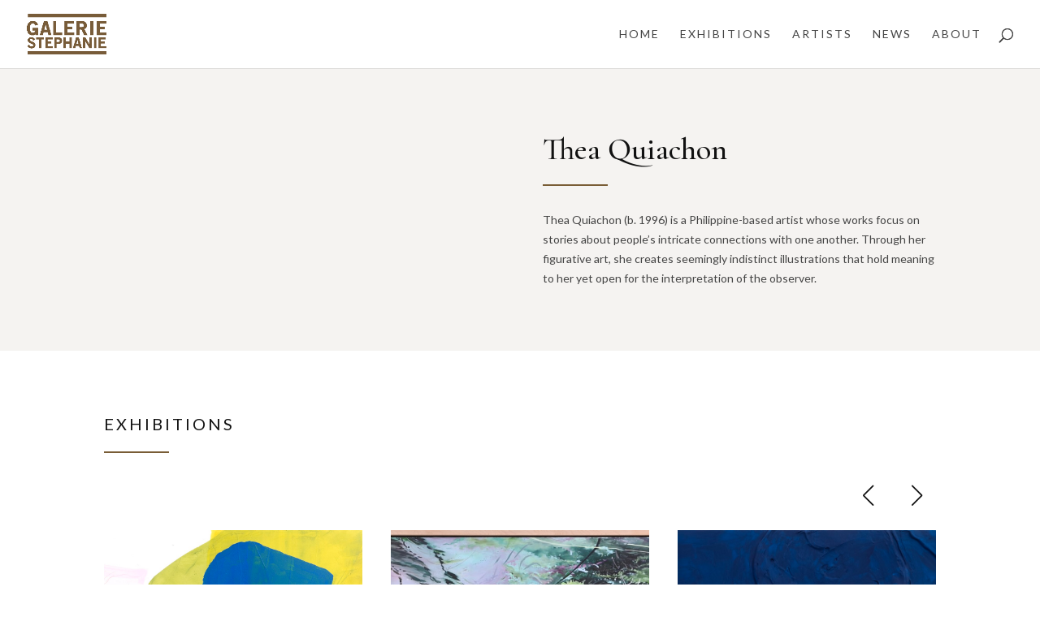

--- FILE ---
content_type: text/html; charset=utf-8
request_url: https://www.google.com/recaptcha/api2/anchor?ar=1&k=6LckVxcqAAAAAMpwVDTQhHoDSKbJeBJN25vtCCoW&co=aHR0cHM6Ly9nYWxlcmllc3RlcGhhbmllLmNvbTo0NDM.&hl=en&v=PoyoqOPhxBO7pBk68S4YbpHZ&theme=light&size=normal&anchor-ms=20000&execute-ms=30000&cb=r41nijgosgav
body_size: 49458
content:
<!DOCTYPE HTML><html dir="ltr" lang="en"><head><meta http-equiv="Content-Type" content="text/html; charset=UTF-8">
<meta http-equiv="X-UA-Compatible" content="IE=edge">
<title>reCAPTCHA</title>
<style type="text/css">
/* cyrillic-ext */
@font-face {
  font-family: 'Roboto';
  font-style: normal;
  font-weight: 400;
  font-stretch: 100%;
  src: url(//fonts.gstatic.com/s/roboto/v48/KFO7CnqEu92Fr1ME7kSn66aGLdTylUAMa3GUBHMdazTgWw.woff2) format('woff2');
  unicode-range: U+0460-052F, U+1C80-1C8A, U+20B4, U+2DE0-2DFF, U+A640-A69F, U+FE2E-FE2F;
}
/* cyrillic */
@font-face {
  font-family: 'Roboto';
  font-style: normal;
  font-weight: 400;
  font-stretch: 100%;
  src: url(//fonts.gstatic.com/s/roboto/v48/KFO7CnqEu92Fr1ME7kSn66aGLdTylUAMa3iUBHMdazTgWw.woff2) format('woff2');
  unicode-range: U+0301, U+0400-045F, U+0490-0491, U+04B0-04B1, U+2116;
}
/* greek-ext */
@font-face {
  font-family: 'Roboto';
  font-style: normal;
  font-weight: 400;
  font-stretch: 100%;
  src: url(//fonts.gstatic.com/s/roboto/v48/KFO7CnqEu92Fr1ME7kSn66aGLdTylUAMa3CUBHMdazTgWw.woff2) format('woff2');
  unicode-range: U+1F00-1FFF;
}
/* greek */
@font-face {
  font-family: 'Roboto';
  font-style: normal;
  font-weight: 400;
  font-stretch: 100%;
  src: url(//fonts.gstatic.com/s/roboto/v48/KFO7CnqEu92Fr1ME7kSn66aGLdTylUAMa3-UBHMdazTgWw.woff2) format('woff2');
  unicode-range: U+0370-0377, U+037A-037F, U+0384-038A, U+038C, U+038E-03A1, U+03A3-03FF;
}
/* math */
@font-face {
  font-family: 'Roboto';
  font-style: normal;
  font-weight: 400;
  font-stretch: 100%;
  src: url(//fonts.gstatic.com/s/roboto/v48/KFO7CnqEu92Fr1ME7kSn66aGLdTylUAMawCUBHMdazTgWw.woff2) format('woff2');
  unicode-range: U+0302-0303, U+0305, U+0307-0308, U+0310, U+0312, U+0315, U+031A, U+0326-0327, U+032C, U+032F-0330, U+0332-0333, U+0338, U+033A, U+0346, U+034D, U+0391-03A1, U+03A3-03A9, U+03B1-03C9, U+03D1, U+03D5-03D6, U+03F0-03F1, U+03F4-03F5, U+2016-2017, U+2034-2038, U+203C, U+2040, U+2043, U+2047, U+2050, U+2057, U+205F, U+2070-2071, U+2074-208E, U+2090-209C, U+20D0-20DC, U+20E1, U+20E5-20EF, U+2100-2112, U+2114-2115, U+2117-2121, U+2123-214F, U+2190, U+2192, U+2194-21AE, U+21B0-21E5, U+21F1-21F2, U+21F4-2211, U+2213-2214, U+2216-22FF, U+2308-230B, U+2310, U+2319, U+231C-2321, U+2336-237A, U+237C, U+2395, U+239B-23B7, U+23D0, U+23DC-23E1, U+2474-2475, U+25AF, U+25B3, U+25B7, U+25BD, U+25C1, U+25CA, U+25CC, U+25FB, U+266D-266F, U+27C0-27FF, U+2900-2AFF, U+2B0E-2B11, U+2B30-2B4C, U+2BFE, U+3030, U+FF5B, U+FF5D, U+1D400-1D7FF, U+1EE00-1EEFF;
}
/* symbols */
@font-face {
  font-family: 'Roboto';
  font-style: normal;
  font-weight: 400;
  font-stretch: 100%;
  src: url(//fonts.gstatic.com/s/roboto/v48/KFO7CnqEu92Fr1ME7kSn66aGLdTylUAMaxKUBHMdazTgWw.woff2) format('woff2');
  unicode-range: U+0001-000C, U+000E-001F, U+007F-009F, U+20DD-20E0, U+20E2-20E4, U+2150-218F, U+2190, U+2192, U+2194-2199, U+21AF, U+21E6-21F0, U+21F3, U+2218-2219, U+2299, U+22C4-22C6, U+2300-243F, U+2440-244A, U+2460-24FF, U+25A0-27BF, U+2800-28FF, U+2921-2922, U+2981, U+29BF, U+29EB, U+2B00-2BFF, U+4DC0-4DFF, U+FFF9-FFFB, U+10140-1018E, U+10190-1019C, U+101A0, U+101D0-101FD, U+102E0-102FB, U+10E60-10E7E, U+1D2C0-1D2D3, U+1D2E0-1D37F, U+1F000-1F0FF, U+1F100-1F1AD, U+1F1E6-1F1FF, U+1F30D-1F30F, U+1F315, U+1F31C, U+1F31E, U+1F320-1F32C, U+1F336, U+1F378, U+1F37D, U+1F382, U+1F393-1F39F, U+1F3A7-1F3A8, U+1F3AC-1F3AF, U+1F3C2, U+1F3C4-1F3C6, U+1F3CA-1F3CE, U+1F3D4-1F3E0, U+1F3ED, U+1F3F1-1F3F3, U+1F3F5-1F3F7, U+1F408, U+1F415, U+1F41F, U+1F426, U+1F43F, U+1F441-1F442, U+1F444, U+1F446-1F449, U+1F44C-1F44E, U+1F453, U+1F46A, U+1F47D, U+1F4A3, U+1F4B0, U+1F4B3, U+1F4B9, U+1F4BB, U+1F4BF, U+1F4C8-1F4CB, U+1F4D6, U+1F4DA, U+1F4DF, U+1F4E3-1F4E6, U+1F4EA-1F4ED, U+1F4F7, U+1F4F9-1F4FB, U+1F4FD-1F4FE, U+1F503, U+1F507-1F50B, U+1F50D, U+1F512-1F513, U+1F53E-1F54A, U+1F54F-1F5FA, U+1F610, U+1F650-1F67F, U+1F687, U+1F68D, U+1F691, U+1F694, U+1F698, U+1F6AD, U+1F6B2, U+1F6B9-1F6BA, U+1F6BC, U+1F6C6-1F6CF, U+1F6D3-1F6D7, U+1F6E0-1F6EA, U+1F6F0-1F6F3, U+1F6F7-1F6FC, U+1F700-1F7FF, U+1F800-1F80B, U+1F810-1F847, U+1F850-1F859, U+1F860-1F887, U+1F890-1F8AD, U+1F8B0-1F8BB, U+1F8C0-1F8C1, U+1F900-1F90B, U+1F93B, U+1F946, U+1F984, U+1F996, U+1F9E9, U+1FA00-1FA6F, U+1FA70-1FA7C, U+1FA80-1FA89, U+1FA8F-1FAC6, U+1FACE-1FADC, U+1FADF-1FAE9, U+1FAF0-1FAF8, U+1FB00-1FBFF;
}
/* vietnamese */
@font-face {
  font-family: 'Roboto';
  font-style: normal;
  font-weight: 400;
  font-stretch: 100%;
  src: url(//fonts.gstatic.com/s/roboto/v48/KFO7CnqEu92Fr1ME7kSn66aGLdTylUAMa3OUBHMdazTgWw.woff2) format('woff2');
  unicode-range: U+0102-0103, U+0110-0111, U+0128-0129, U+0168-0169, U+01A0-01A1, U+01AF-01B0, U+0300-0301, U+0303-0304, U+0308-0309, U+0323, U+0329, U+1EA0-1EF9, U+20AB;
}
/* latin-ext */
@font-face {
  font-family: 'Roboto';
  font-style: normal;
  font-weight: 400;
  font-stretch: 100%;
  src: url(//fonts.gstatic.com/s/roboto/v48/KFO7CnqEu92Fr1ME7kSn66aGLdTylUAMa3KUBHMdazTgWw.woff2) format('woff2');
  unicode-range: U+0100-02BA, U+02BD-02C5, U+02C7-02CC, U+02CE-02D7, U+02DD-02FF, U+0304, U+0308, U+0329, U+1D00-1DBF, U+1E00-1E9F, U+1EF2-1EFF, U+2020, U+20A0-20AB, U+20AD-20C0, U+2113, U+2C60-2C7F, U+A720-A7FF;
}
/* latin */
@font-face {
  font-family: 'Roboto';
  font-style: normal;
  font-weight: 400;
  font-stretch: 100%;
  src: url(//fonts.gstatic.com/s/roboto/v48/KFO7CnqEu92Fr1ME7kSn66aGLdTylUAMa3yUBHMdazQ.woff2) format('woff2');
  unicode-range: U+0000-00FF, U+0131, U+0152-0153, U+02BB-02BC, U+02C6, U+02DA, U+02DC, U+0304, U+0308, U+0329, U+2000-206F, U+20AC, U+2122, U+2191, U+2193, U+2212, U+2215, U+FEFF, U+FFFD;
}
/* cyrillic-ext */
@font-face {
  font-family: 'Roboto';
  font-style: normal;
  font-weight: 500;
  font-stretch: 100%;
  src: url(//fonts.gstatic.com/s/roboto/v48/KFO7CnqEu92Fr1ME7kSn66aGLdTylUAMa3GUBHMdazTgWw.woff2) format('woff2');
  unicode-range: U+0460-052F, U+1C80-1C8A, U+20B4, U+2DE0-2DFF, U+A640-A69F, U+FE2E-FE2F;
}
/* cyrillic */
@font-face {
  font-family: 'Roboto';
  font-style: normal;
  font-weight: 500;
  font-stretch: 100%;
  src: url(//fonts.gstatic.com/s/roboto/v48/KFO7CnqEu92Fr1ME7kSn66aGLdTylUAMa3iUBHMdazTgWw.woff2) format('woff2');
  unicode-range: U+0301, U+0400-045F, U+0490-0491, U+04B0-04B1, U+2116;
}
/* greek-ext */
@font-face {
  font-family: 'Roboto';
  font-style: normal;
  font-weight: 500;
  font-stretch: 100%;
  src: url(//fonts.gstatic.com/s/roboto/v48/KFO7CnqEu92Fr1ME7kSn66aGLdTylUAMa3CUBHMdazTgWw.woff2) format('woff2');
  unicode-range: U+1F00-1FFF;
}
/* greek */
@font-face {
  font-family: 'Roboto';
  font-style: normal;
  font-weight: 500;
  font-stretch: 100%;
  src: url(//fonts.gstatic.com/s/roboto/v48/KFO7CnqEu92Fr1ME7kSn66aGLdTylUAMa3-UBHMdazTgWw.woff2) format('woff2');
  unicode-range: U+0370-0377, U+037A-037F, U+0384-038A, U+038C, U+038E-03A1, U+03A3-03FF;
}
/* math */
@font-face {
  font-family: 'Roboto';
  font-style: normal;
  font-weight: 500;
  font-stretch: 100%;
  src: url(//fonts.gstatic.com/s/roboto/v48/KFO7CnqEu92Fr1ME7kSn66aGLdTylUAMawCUBHMdazTgWw.woff2) format('woff2');
  unicode-range: U+0302-0303, U+0305, U+0307-0308, U+0310, U+0312, U+0315, U+031A, U+0326-0327, U+032C, U+032F-0330, U+0332-0333, U+0338, U+033A, U+0346, U+034D, U+0391-03A1, U+03A3-03A9, U+03B1-03C9, U+03D1, U+03D5-03D6, U+03F0-03F1, U+03F4-03F5, U+2016-2017, U+2034-2038, U+203C, U+2040, U+2043, U+2047, U+2050, U+2057, U+205F, U+2070-2071, U+2074-208E, U+2090-209C, U+20D0-20DC, U+20E1, U+20E5-20EF, U+2100-2112, U+2114-2115, U+2117-2121, U+2123-214F, U+2190, U+2192, U+2194-21AE, U+21B0-21E5, U+21F1-21F2, U+21F4-2211, U+2213-2214, U+2216-22FF, U+2308-230B, U+2310, U+2319, U+231C-2321, U+2336-237A, U+237C, U+2395, U+239B-23B7, U+23D0, U+23DC-23E1, U+2474-2475, U+25AF, U+25B3, U+25B7, U+25BD, U+25C1, U+25CA, U+25CC, U+25FB, U+266D-266F, U+27C0-27FF, U+2900-2AFF, U+2B0E-2B11, U+2B30-2B4C, U+2BFE, U+3030, U+FF5B, U+FF5D, U+1D400-1D7FF, U+1EE00-1EEFF;
}
/* symbols */
@font-face {
  font-family: 'Roboto';
  font-style: normal;
  font-weight: 500;
  font-stretch: 100%;
  src: url(//fonts.gstatic.com/s/roboto/v48/KFO7CnqEu92Fr1ME7kSn66aGLdTylUAMaxKUBHMdazTgWw.woff2) format('woff2');
  unicode-range: U+0001-000C, U+000E-001F, U+007F-009F, U+20DD-20E0, U+20E2-20E4, U+2150-218F, U+2190, U+2192, U+2194-2199, U+21AF, U+21E6-21F0, U+21F3, U+2218-2219, U+2299, U+22C4-22C6, U+2300-243F, U+2440-244A, U+2460-24FF, U+25A0-27BF, U+2800-28FF, U+2921-2922, U+2981, U+29BF, U+29EB, U+2B00-2BFF, U+4DC0-4DFF, U+FFF9-FFFB, U+10140-1018E, U+10190-1019C, U+101A0, U+101D0-101FD, U+102E0-102FB, U+10E60-10E7E, U+1D2C0-1D2D3, U+1D2E0-1D37F, U+1F000-1F0FF, U+1F100-1F1AD, U+1F1E6-1F1FF, U+1F30D-1F30F, U+1F315, U+1F31C, U+1F31E, U+1F320-1F32C, U+1F336, U+1F378, U+1F37D, U+1F382, U+1F393-1F39F, U+1F3A7-1F3A8, U+1F3AC-1F3AF, U+1F3C2, U+1F3C4-1F3C6, U+1F3CA-1F3CE, U+1F3D4-1F3E0, U+1F3ED, U+1F3F1-1F3F3, U+1F3F5-1F3F7, U+1F408, U+1F415, U+1F41F, U+1F426, U+1F43F, U+1F441-1F442, U+1F444, U+1F446-1F449, U+1F44C-1F44E, U+1F453, U+1F46A, U+1F47D, U+1F4A3, U+1F4B0, U+1F4B3, U+1F4B9, U+1F4BB, U+1F4BF, U+1F4C8-1F4CB, U+1F4D6, U+1F4DA, U+1F4DF, U+1F4E3-1F4E6, U+1F4EA-1F4ED, U+1F4F7, U+1F4F9-1F4FB, U+1F4FD-1F4FE, U+1F503, U+1F507-1F50B, U+1F50D, U+1F512-1F513, U+1F53E-1F54A, U+1F54F-1F5FA, U+1F610, U+1F650-1F67F, U+1F687, U+1F68D, U+1F691, U+1F694, U+1F698, U+1F6AD, U+1F6B2, U+1F6B9-1F6BA, U+1F6BC, U+1F6C6-1F6CF, U+1F6D3-1F6D7, U+1F6E0-1F6EA, U+1F6F0-1F6F3, U+1F6F7-1F6FC, U+1F700-1F7FF, U+1F800-1F80B, U+1F810-1F847, U+1F850-1F859, U+1F860-1F887, U+1F890-1F8AD, U+1F8B0-1F8BB, U+1F8C0-1F8C1, U+1F900-1F90B, U+1F93B, U+1F946, U+1F984, U+1F996, U+1F9E9, U+1FA00-1FA6F, U+1FA70-1FA7C, U+1FA80-1FA89, U+1FA8F-1FAC6, U+1FACE-1FADC, U+1FADF-1FAE9, U+1FAF0-1FAF8, U+1FB00-1FBFF;
}
/* vietnamese */
@font-face {
  font-family: 'Roboto';
  font-style: normal;
  font-weight: 500;
  font-stretch: 100%;
  src: url(//fonts.gstatic.com/s/roboto/v48/KFO7CnqEu92Fr1ME7kSn66aGLdTylUAMa3OUBHMdazTgWw.woff2) format('woff2');
  unicode-range: U+0102-0103, U+0110-0111, U+0128-0129, U+0168-0169, U+01A0-01A1, U+01AF-01B0, U+0300-0301, U+0303-0304, U+0308-0309, U+0323, U+0329, U+1EA0-1EF9, U+20AB;
}
/* latin-ext */
@font-face {
  font-family: 'Roboto';
  font-style: normal;
  font-weight: 500;
  font-stretch: 100%;
  src: url(//fonts.gstatic.com/s/roboto/v48/KFO7CnqEu92Fr1ME7kSn66aGLdTylUAMa3KUBHMdazTgWw.woff2) format('woff2');
  unicode-range: U+0100-02BA, U+02BD-02C5, U+02C7-02CC, U+02CE-02D7, U+02DD-02FF, U+0304, U+0308, U+0329, U+1D00-1DBF, U+1E00-1E9F, U+1EF2-1EFF, U+2020, U+20A0-20AB, U+20AD-20C0, U+2113, U+2C60-2C7F, U+A720-A7FF;
}
/* latin */
@font-face {
  font-family: 'Roboto';
  font-style: normal;
  font-weight: 500;
  font-stretch: 100%;
  src: url(//fonts.gstatic.com/s/roboto/v48/KFO7CnqEu92Fr1ME7kSn66aGLdTylUAMa3yUBHMdazQ.woff2) format('woff2');
  unicode-range: U+0000-00FF, U+0131, U+0152-0153, U+02BB-02BC, U+02C6, U+02DA, U+02DC, U+0304, U+0308, U+0329, U+2000-206F, U+20AC, U+2122, U+2191, U+2193, U+2212, U+2215, U+FEFF, U+FFFD;
}
/* cyrillic-ext */
@font-face {
  font-family: 'Roboto';
  font-style: normal;
  font-weight: 900;
  font-stretch: 100%;
  src: url(//fonts.gstatic.com/s/roboto/v48/KFO7CnqEu92Fr1ME7kSn66aGLdTylUAMa3GUBHMdazTgWw.woff2) format('woff2');
  unicode-range: U+0460-052F, U+1C80-1C8A, U+20B4, U+2DE0-2DFF, U+A640-A69F, U+FE2E-FE2F;
}
/* cyrillic */
@font-face {
  font-family: 'Roboto';
  font-style: normal;
  font-weight: 900;
  font-stretch: 100%;
  src: url(//fonts.gstatic.com/s/roboto/v48/KFO7CnqEu92Fr1ME7kSn66aGLdTylUAMa3iUBHMdazTgWw.woff2) format('woff2');
  unicode-range: U+0301, U+0400-045F, U+0490-0491, U+04B0-04B1, U+2116;
}
/* greek-ext */
@font-face {
  font-family: 'Roboto';
  font-style: normal;
  font-weight: 900;
  font-stretch: 100%;
  src: url(//fonts.gstatic.com/s/roboto/v48/KFO7CnqEu92Fr1ME7kSn66aGLdTylUAMa3CUBHMdazTgWw.woff2) format('woff2');
  unicode-range: U+1F00-1FFF;
}
/* greek */
@font-face {
  font-family: 'Roboto';
  font-style: normal;
  font-weight: 900;
  font-stretch: 100%;
  src: url(//fonts.gstatic.com/s/roboto/v48/KFO7CnqEu92Fr1ME7kSn66aGLdTylUAMa3-UBHMdazTgWw.woff2) format('woff2');
  unicode-range: U+0370-0377, U+037A-037F, U+0384-038A, U+038C, U+038E-03A1, U+03A3-03FF;
}
/* math */
@font-face {
  font-family: 'Roboto';
  font-style: normal;
  font-weight: 900;
  font-stretch: 100%;
  src: url(//fonts.gstatic.com/s/roboto/v48/KFO7CnqEu92Fr1ME7kSn66aGLdTylUAMawCUBHMdazTgWw.woff2) format('woff2');
  unicode-range: U+0302-0303, U+0305, U+0307-0308, U+0310, U+0312, U+0315, U+031A, U+0326-0327, U+032C, U+032F-0330, U+0332-0333, U+0338, U+033A, U+0346, U+034D, U+0391-03A1, U+03A3-03A9, U+03B1-03C9, U+03D1, U+03D5-03D6, U+03F0-03F1, U+03F4-03F5, U+2016-2017, U+2034-2038, U+203C, U+2040, U+2043, U+2047, U+2050, U+2057, U+205F, U+2070-2071, U+2074-208E, U+2090-209C, U+20D0-20DC, U+20E1, U+20E5-20EF, U+2100-2112, U+2114-2115, U+2117-2121, U+2123-214F, U+2190, U+2192, U+2194-21AE, U+21B0-21E5, U+21F1-21F2, U+21F4-2211, U+2213-2214, U+2216-22FF, U+2308-230B, U+2310, U+2319, U+231C-2321, U+2336-237A, U+237C, U+2395, U+239B-23B7, U+23D0, U+23DC-23E1, U+2474-2475, U+25AF, U+25B3, U+25B7, U+25BD, U+25C1, U+25CA, U+25CC, U+25FB, U+266D-266F, U+27C0-27FF, U+2900-2AFF, U+2B0E-2B11, U+2B30-2B4C, U+2BFE, U+3030, U+FF5B, U+FF5D, U+1D400-1D7FF, U+1EE00-1EEFF;
}
/* symbols */
@font-face {
  font-family: 'Roboto';
  font-style: normal;
  font-weight: 900;
  font-stretch: 100%;
  src: url(//fonts.gstatic.com/s/roboto/v48/KFO7CnqEu92Fr1ME7kSn66aGLdTylUAMaxKUBHMdazTgWw.woff2) format('woff2');
  unicode-range: U+0001-000C, U+000E-001F, U+007F-009F, U+20DD-20E0, U+20E2-20E4, U+2150-218F, U+2190, U+2192, U+2194-2199, U+21AF, U+21E6-21F0, U+21F3, U+2218-2219, U+2299, U+22C4-22C6, U+2300-243F, U+2440-244A, U+2460-24FF, U+25A0-27BF, U+2800-28FF, U+2921-2922, U+2981, U+29BF, U+29EB, U+2B00-2BFF, U+4DC0-4DFF, U+FFF9-FFFB, U+10140-1018E, U+10190-1019C, U+101A0, U+101D0-101FD, U+102E0-102FB, U+10E60-10E7E, U+1D2C0-1D2D3, U+1D2E0-1D37F, U+1F000-1F0FF, U+1F100-1F1AD, U+1F1E6-1F1FF, U+1F30D-1F30F, U+1F315, U+1F31C, U+1F31E, U+1F320-1F32C, U+1F336, U+1F378, U+1F37D, U+1F382, U+1F393-1F39F, U+1F3A7-1F3A8, U+1F3AC-1F3AF, U+1F3C2, U+1F3C4-1F3C6, U+1F3CA-1F3CE, U+1F3D4-1F3E0, U+1F3ED, U+1F3F1-1F3F3, U+1F3F5-1F3F7, U+1F408, U+1F415, U+1F41F, U+1F426, U+1F43F, U+1F441-1F442, U+1F444, U+1F446-1F449, U+1F44C-1F44E, U+1F453, U+1F46A, U+1F47D, U+1F4A3, U+1F4B0, U+1F4B3, U+1F4B9, U+1F4BB, U+1F4BF, U+1F4C8-1F4CB, U+1F4D6, U+1F4DA, U+1F4DF, U+1F4E3-1F4E6, U+1F4EA-1F4ED, U+1F4F7, U+1F4F9-1F4FB, U+1F4FD-1F4FE, U+1F503, U+1F507-1F50B, U+1F50D, U+1F512-1F513, U+1F53E-1F54A, U+1F54F-1F5FA, U+1F610, U+1F650-1F67F, U+1F687, U+1F68D, U+1F691, U+1F694, U+1F698, U+1F6AD, U+1F6B2, U+1F6B9-1F6BA, U+1F6BC, U+1F6C6-1F6CF, U+1F6D3-1F6D7, U+1F6E0-1F6EA, U+1F6F0-1F6F3, U+1F6F7-1F6FC, U+1F700-1F7FF, U+1F800-1F80B, U+1F810-1F847, U+1F850-1F859, U+1F860-1F887, U+1F890-1F8AD, U+1F8B0-1F8BB, U+1F8C0-1F8C1, U+1F900-1F90B, U+1F93B, U+1F946, U+1F984, U+1F996, U+1F9E9, U+1FA00-1FA6F, U+1FA70-1FA7C, U+1FA80-1FA89, U+1FA8F-1FAC6, U+1FACE-1FADC, U+1FADF-1FAE9, U+1FAF0-1FAF8, U+1FB00-1FBFF;
}
/* vietnamese */
@font-face {
  font-family: 'Roboto';
  font-style: normal;
  font-weight: 900;
  font-stretch: 100%;
  src: url(//fonts.gstatic.com/s/roboto/v48/KFO7CnqEu92Fr1ME7kSn66aGLdTylUAMa3OUBHMdazTgWw.woff2) format('woff2');
  unicode-range: U+0102-0103, U+0110-0111, U+0128-0129, U+0168-0169, U+01A0-01A1, U+01AF-01B0, U+0300-0301, U+0303-0304, U+0308-0309, U+0323, U+0329, U+1EA0-1EF9, U+20AB;
}
/* latin-ext */
@font-face {
  font-family: 'Roboto';
  font-style: normal;
  font-weight: 900;
  font-stretch: 100%;
  src: url(//fonts.gstatic.com/s/roboto/v48/KFO7CnqEu92Fr1ME7kSn66aGLdTylUAMa3KUBHMdazTgWw.woff2) format('woff2');
  unicode-range: U+0100-02BA, U+02BD-02C5, U+02C7-02CC, U+02CE-02D7, U+02DD-02FF, U+0304, U+0308, U+0329, U+1D00-1DBF, U+1E00-1E9F, U+1EF2-1EFF, U+2020, U+20A0-20AB, U+20AD-20C0, U+2113, U+2C60-2C7F, U+A720-A7FF;
}
/* latin */
@font-face {
  font-family: 'Roboto';
  font-style: normal;
  font-weight: 900;
  font-stretch: 100%;
  src: url(//fonts.gstatic.com/s/roboto/v48/KFO7CnqEu92Fr1ME7kSn66aGLdTylUAMa3yUBHMdazQ.woff2) format('woff2');
  unicode-range: U+0000-00FF, U+0131, U+0152-0153, U+02BB-02BC, U+02C6, U+02DA, U+02DC, U+0304, U+0308, U+0329, U+2000-206F, U+20AC, U+2122, U+2191, U+2193, U+2212, U+2215, U+FEFF, U+FFFD;
}

</style>
<link rel="stylesheet" type="text/css" href="https://www.gstatic.com/recaptcha/releases/PoyoqOPhxBO7pBk68S4YbpHZ/styles__ltr.css">
<script nonce="Z9jmgSrybtam5Jc0p648zQ" type="text/javascript">window['__recaptcha_api'] = 'https://www.google.com/recaptcha/api2/';</script>
<script type="text/javascript" src="https://www.gstatic.com/recaptcha/releases/PoyoqOPhxBO7pBk68S4YbpHZ/recaptcha__en.js" nonce="Z9jmgSrybtam5Jc0p648zQ">
      
    </script></head>
<body><div id="rc-anchor-alert" class="rc-anchor-alert"></div>
<input type="hidden" id="recaptcha-token" value="[base64]">
<script type="text/javascript" nonce="Z9jmgSrybtam5Jc0p648zQ">
      recaptcha.anchor.Main.init("[\x22ainput\x22,[\x22bgdata\x22,\x22\x22,\[base64]/[base64]/MjU1Ong/[base64]/[base64]/[base64]/[base64]/[base64]/[base64]/[base64]/[base64]/[base64]/[base64]/[base64]/[base64]/[base64]/[base64]/[base64]\\u003d\x22,\[base64]\x22,\x22w44tw4/CmcK1wrcew5/DtMONw4nDlklKdjNxSixFJjDDh8Odw73CicOsZCFKEBfCscKYOmRjw6BJSkdGw6QpdxtIIMK7w7HCsgE/dsO2ZsO8bcKmw55/w73DvRtCw7/DtsO2WcKiBcK1EMObwowCfwTCg2nCp8KpRMObBS/DhUEXAD11wqcEw7TDmMKZw7VjVcOvwrZjw5PCpCJVwofDgCrDp8OdITlbwql1H15Hw47CnXvDncKmJ8KPXCE5ZMOfwpjCjRrCjcKnSsKVwqTCikLDvlgcFsKyLGbCmcKwwokawrzDvGHDuFFkw7dBcDTDhMKVEMOjw5fDogFKTBtCW8K0dcKkMh/[base64]/[base64]/wq/[base64]/CocKGX2fDvDfDhXnCg04dw45TWC/[base64]/OXLDnmhjw7I3wq3CrMOvwpHDlV7DpcK0IMO3w6DCpQQFw67CtWzDuAAOZGHDiT5HwpU0NcObw4Fzw7FSwrgfw6oOw6oXHsKGw5o4w7/DlR4NNwbCm8KkdcO6csOjwpAyNcOZSgPChAIVwpnCnhHDgxhdwpUaw40wKCUaNgTDpxrDocOoPcOdVSjCusKuw71bNw5Iw5HCkcKnYAjDkjJvw7LDucK2wrXCnMKpRMOTc2tRfyRhw48cwqJow6V2wovClnPDnnrDvSNtw63Dpn0fw6BXQ1xtw4/[base64]/DlVHCo8OfUG46wqVjw7E9Y8OtTGFUw63Cl3jCnsKOc2HDg1zDp3ICwq7ClUvClMOkwobCojxKWcK6VcKhw6ppTMKRw6YsSsK3wqPDpAA7TAQ4Cm3CsQkhwqw2elA6KR8dw6kgw6jDmgMxesOwcgDCkn7CinjCtMORb8KkwrlZdXpZwrIVVQ4zQMKhCE8Vwo/CsnNCwrx2ecK/PSoiIcOKw6fCiMOiwpnDgsO1QsOYwo9CbcKmw5fDnsOPwprDm1stRAfDsmUewp3Cn03CrSo1wrZ/NMOtwpHDncObw6/CocOBDWDDrjwxw6jDncOQMsONw5kcw67DnW3DtSTDnkXCrAJ1SMOvFQ3CgwUyw7bDvic2wq1Aw5ggOlrDncO2UsK8cMKZWsO5fsKQVMOwdQJ0DsKqe8Oga0Vmw4vCqCbCoEzCrD7Co1/DmU5Gw7YGLcO6dlMxwpnDmxB1IlTCjHIWwpDDuEDDoMKXw4zCh2gDw6/CoSgowq/CisOGwrnDhcKEHkDCmMKFFjIpwpYCwpdrwpzDknrCiinDr29qcsKBw64hWMKhwo4ef3bDiMOoMixFBsKtw7rDnyvCrQcfLnFdw7fCmsO9ScO7w69KwqBJwp4ow5lsXMKzw4bDjcObFCHDssORwo/CssO3EnbClMKzwo3CkWLDpn/Dq8OVVzoOYsKvw6dtw7jDjADDusOuA8KIUTbDhVzDq8KABsOoF2I0w6AwUMOFwrwQI8ODKgR5wpvCr8OHwpJNwogRT1jDjHgOwp3DmsK6woDDtsKnwq91IxHCn8KqEloHwrnDj8KeKhEYA8OXwrnCuDjDtcOaRGAOwp/[base64]/[base64]/YhBmw7PChFQIdcKMwo3Do8KFw7bCsMKlWsKow4PDssOgEMOdwprDhMKVwp7DlVQ5Bksrw6LDuDPCpGMiw44lLXJ3wpEecsOFw6lywofDtsK0eMKtC1gbbnHCh8KNHwFZCcKIwr5peMO1wpjDmikIa8KKZMObw7TCiEXDh8O7w7w8HMO/w6TColJ0wo/CtsK0w6M0BHtZdcOfLjfCkk4BwroNw4bCmwbCui3Do8O3w4suwr/DmkDClMKPw73ClSfDmcK3RsOxw5IXAC/CpMKzZ2Mbw6Y5wpLCp8KQwrvCpsOTbcKkw4J6fDDCmcOcfcKHS8OMWsONwoDCsi3CscK7w6fClVZhMHAFw7MRTgrCgsO3DHltOXBHw7MGw7LCusOUFxnCksOfOWLCuMO4w47CilXCssKudcKFaMOowrJPwoh2wovDtT/CpGrCqsKOwqVEc2xrH8KWwpnCmnLDkMKuDh3Dl34swrbCpMOawoQ0w6LCtcKcwrnClU/[base64]/CnXdMRi3DqiFIF3dsw6/CjHzChcOsw5vDu3pbDMKAYlzCkVfDlhHDuQTDrhHDv8KFw7PCmiZ7wotRDsOuwrTChkjCqsOcbsOgwrLDoTgfUELDq8O9wpHDnQ8kMFTDu8KhZcK6w71Ywq/[base64]/Cq8KMEEJRwq7Di8K1LjzCmMKJMMO7wqtTwoLDjMOkwqvCo8Oww4XDj8O2S8KnVkjCrcKCY1oDw6/DmifCkcKrPsK5wqp5wrPCpcOSwqY5wq/Cjk42MsOaw78aDVonXGQRaE0zQcKMw6VwXTzDi0TCnQgWGUDChsOew5lTVlRIwpcLYmRhIyVOw791w5Ybw5UMwr/CkVjDkxTClk7CowPDqRE/FjcIf13CuBYiJcO3wonCtDzChMKlacOyOMORw5/CscKCK8Kww4VmwofDkCfCksKwRhYKJT4TwrgZHCEhw5xCwplCBMOVMcOGw7IiNk/DlTLDmVLCkMO9w6RsYhtbwoTDh8KhFMOBesK1wqfCjcOGb1VgdTfDoCLDlcKMXMO/HcK2NGzChMKdZsONTsKZMcOtw6jDpwbDuQMLaMObw7TClULDi3wLwrnDgMK6w5/DssOmdWrDhsKEw70CwoPCn8KMw4HDmEXCjcKRwr7Dn0HCrcKTw77CoGvDusK4MQjCjMKIw5LDs3fChlbCqCARwrReLsKPLcOdwq3CtwjCrcOfw7RYHcKhwr/CucKZTmc3wp/Dk3LCscO3w7h2wq4AEsKbKsKkOcOfeC02wol1OcK1wq/CijHCpRZ2woTDsMKlMcKsw4wrRcKUazwVwolKwpU7fsKnMsK3WMOkVnJgwr3Cr8O3MGg6eRd+Bnx6SVbDk2MuJ8OxcMKswovDncKUPx5AesONHyQGX8KRw6XDjgl1wolxWCvCvVdcXVPDoMO4w6PDjMKrXgrCr1J+GRjCmFLDgcKCGn7Cjkp/woHCncK7w7TDjBLDm2QKw43Ci8ODwoE4wqLCpcOxZsKZF8KrwpvDjMKaTCMgUVHCgMOSBcOowoQQKsK1J1LDm8OGB8KiJxnDikrCmMOqw7DCgHXCj8KvDMO6w6jCoiMMKRrCnxUAw4vDnMKGY8OAZcKxPMOsw7jDn1nCrMOBwrXCn8KSOylOw5/CjcOIw7HCkgcMe8Ovw6HCnS5Rwr3CusKZw4HDocOVwoTDm8OvN8OPwqfCombDmmHDszwvw5hOwoTCi1o3wr/DosKJw63Djz9dEyh6AsKoUMK6dMKRecK+ciJ1wqZWw7YGwphSDVTDpBI8YcOVJcKbw7MpwqjDqsKLdU/Cu1ctw50Fw4XCuVVTwppQwrQBOXfDuXBEDnB8w5bDv8OBNMKhH2/[base64]/[base64]/CssOlw63DlcKYwpNibsKjw6x8w7DDusOww6Z6S8OTayLDsMOmwqJdbsK9w4vCnMO8XcOIw7l8wq1qwqt3w4HCnsOcw7x/w4XDl3TDnGV4w4zDrFnDqg9hazXCoFnDoMKPw43CvHXCmcKOw4TCpV7DhcO4e8OLw4rDiMOjYCdjwrTDocOHfF3DnVtYwq3DvgAowrURDV3DtQUgw5E+FhvDkBDDuknCsXIwJ0cDRcOUw6lPX8KuDw/CusO7wqnDgsOmHMKsacKfwonCnSzDm8OORWQFwqXDn3HDgcKZMMOjFMOUw4LDiMKbUcK2w7TCgsO/TcO6w7vDocKywqXDoMOGUSMDw5LDrlTCpsOnw6xBeMKkwpNWf8OpOMOdBg7CkcOvHcKtXcOwwo8gXMKLwpfDmUt5wo03LQ0kBsOaCjjCvHEhNcOsasOuw4rDmQnCmxrCoUoew5jChGgzwrzCkiN1O0TDh8ORw7o/w4pEJh/CrUtcwrPCmig4GkzDs8OHw6DDug5Se8Kiw7sBwpvCtcKcwpPCvsO0FMKpwqI6DsOca8KqVsKbM3ogwoXCi8KHE8OiXBVfUcOAGmjClMO6w5sccAHDoW/DiSjCtsOpw7jDpyfCg3HCtcOqwqJ+wq9xw6ZiwoHCkMK/w7TCmWdYwq1VWnbCmsKJwpBdBmcbVE1fZlnDhMKLSDM2PyFWSsOTEsO3CMK/[base64]/Cjjk2LWBpwobClQRZIsK4w67CqzjDgsO3w6guDS3Dr2XDlcOXw44tF0Yow5QNU3rDuxnDq8OBDj5awofCuh4eb0cAQUMnYCPDqj54w64/w6hzLMKYw4lwfcOFWsKQwrxdw415U1c7wr7DkmI9w7gsPcKewoY8woDCgFjCmxtZXMOgw7oRwrcLdMOkwoPCkXXCkC/Do8KlwrzDg3geHj54wrDCtCk1w4nCulPCrkTCjkEFwohfYcKIw7J8wq1gw5JnLMO4w5HDh8Kgw6xFC0vDvsOdejURD8KDXMO9Jg/CrMOfdcKQBAhcfcKMZSDCh8O+w77DoMO1MAbDlMO0w6rDtMKCPw0Zwp3CokfCtUAww50LAMKnw7sTwpYke8KUwq/CtgnCrwQPwqHCj8K3GSDDocOvw5IIAsKEAhvDr2HDpcOawoTDtG7CpsOJdSLDvhHDij1tTsKIw49Pw4Ibw7ApwqcjwqksQVhtUXpra8O5wrzDkMKxIXXCvn/CuMOIw7RawoTCosKtBRzCn351W8OlH8ObQhfDoT83NsKwcQ/CnWXCpEo9wrNvcAzDrio5wqg3QSHDvWrDrcKLcRXDpnHDkWDDncOLLFMVIGE6wrcXwpU0wqwhdANBw4fCv8KKw7jDlBA3wqMwwr/[base64]/CqcOWWRcsF8O/PMKOw4rChVvDv8OJNcOmwo1/w6TCrcK6w4XDp17Dm3DDosOCwoDCgXDCp3bChsKyw4EGw4pMwoFiVxsDw7fDv8KUwo0HwqDDm8ORbMOrwpURM8O4wqYhB1LCgyJEw49Mw7Qjw7Qiw4jClMO7Kx7CmyPCok7CsgfDtsOYwr/[base64]/wp7CpMKTw7wUUcKyXMK2BgbCmcKIJXkXwr0UeFQgSnjChcKnwokgZE14J8KrwrLClw3DlcKbw4NSw5dIwojDp8KMGhgyV8O1Pk7CoS7DhcOfw6hbanDCscKeUmDDp8Khw4Iaw6tvwqV/Cm7Du8OpH8K7YsKRI1tywrLCtHZ6HhXChXdFKcK/[base64]/[base64]/[base64]/DrMO+IcO5CAI+B0gbwqrCn3tDw7HDiWHDgWMRwpjDjMOqw6nDmG3DlMKUClMtI8Kqw6LDon5Swq/Do8KAwo3DssKoSjDCl1ZCAA15Xj/DqE/CkUnDtFYzwqoKw77DqcOtXnQHw6LDrcOuw5MwdGzDhcKkcMOsVMO9AsKKwrR6CGYgw5FWw53DgU/DusKBecKpw7/DqMKwwo/[base64]/CvQ7DocKmPMKCXh9MamsmwonCuQ8fw6DDrcOwOcOvw5zCrFJhw6gLTsK4wq5fAR9TC2jChCfDhlNdH8K+w7heEMKpwoQqBQPCn3NWw77DqMKDe8Keb8KSdsOlwqLCgsO+w4BowpETQcOXeBHDnmNuw63DqwDDrAMqw68HGcORwpZiwp/DnsOnwoxeBTYJwr/[base64]/DlcKww6M8woUSPMOKKx1Gw6HCicONw7zDpDdMwp0Xw6DCssK7w4hLNAbDr8K9c8KDw7oiw57DlsO6MsOpan1ew44UclE/wpnDj2/[base64]/Dsn/DisKUF8OVw6vDrxhnSV7CjSLDmxjCs8OrEcKZw4LDigbCqhfDksOfRk4aScOFeMKIa2c/LhRfwqXDpFBmw6zClMKrwq4IwqHCrcKkw7Q3KwgaE8OUwq7DtylWRcO3XT1/AB41wo0UAMKvw7HDvCBjKmVnJMOIwpgkw5s3wrbCmMORw54Ab8OVdMOUQRfDq8KOw7ZtZcO7Ch5kIMO7BTLDpQYUw78YG8OWEcOgwrJMYSs5QsKIICzDlhtcd3/CmXzCs2NFcMOPw4PCr8KvSipHwpkZwoAVw6drYU0OwrUjw5PCjjrDhMK+YUE2C8KQYDkww5F8VlcaJHYyUAMKNMK4E8OJcMOkGwfCvFbCtHVBwooFVSwzwpzDlsKKw4/Dv8K+YVDDngZFwpdXw4VNF8KmdUDDlH4lbcO4KsK2w5jDmcOXf1lBZcOdHAdQw6PCqFUbP2NLQQpJM3MhX8KHWMKwwrIgMcOGIsO7OsKcXcOzTsOsZ8K4b8O+wrMCwpMJFcOWw7pyFgYaOQFxOcKKchF/Dls3woTDvMOJw7RLw6NKw7U2wrRZNyh8cHPDicKaw64mf2fDnMOYUMKuw7rDlsOXQcKwcS3DvkDCnAkCwoPCvMObXQfChMKDZMKxwqYGwr/DsD00wolPNE1awqHCoEDCpMOYKcO0w6TDscOrwoPCgTPDhcKmVsOIwqYVwqjDicOJw7zCisKocMKAADouacOoOzHDjRzDv8KDHcKIwr/DssOMZxo4woHDh8KWwrIYw4rDugLDhcOowpDDksOow5vDtMODw5gpRi5PYFzDuVFzwrk1wphkV35kYA/DrMOTwojDomTCicO2MAvCphbCu8KdJsKJCXvCiMOiFcKcwoBYNmdRMcKTwpcvw5LChDpOwqTCgsKiEcK8w7Qaw48NZcOENATCl8OmAMK1IghBw5TCtMO/C8Kaw7IpwqhfXjwOw4vDiCkKLMKkOMKBSnA2w6pJw6fDk8OOCcO0w41sG8OxNMKgQT5fwqPDm8KECsKlFsKEEMOzcsOXR8KpPDEkGcKrw7oFw5nDk8OFw4JjFkDDtcO+wp7Cggl4Lks8wqTClUg5w5/DjjHDtsKgw79CJRnCtsOlLy7DvcKCfXLCjQ7Cvk5tc8KLw4HDk8KDwrB+HsKMYMK5wpMbw7LCrWVVTcOiUcOie18xw7XDintJwoUzC8KQQcOTAnTDswgFA8OIw6vCnATCq8OHacKMZW0VCHs4w4dBNRrDhE4Zw7/Dj0nCs1kLFQDDpCTDisOHw5oZw53Dr8KkCcOIWmZuR8OxwoYGHmvDssOqFsKiwo/[base64]/CqC1EwqgEB8K5w63DkV58C0rDsh/DgE1uw7LCqzctdMOyBhPCqlTChyV8WjHDnMOrw4JvccKtPsKvwox9w6NPwoshOFh+wr3DqcOhwqnCikocwrXDn3QhKTVHI8OlwqvCqW7CjCo+wpLDuwIVZWchIcOFSW7Cg8KOwr/CgMKNb2fCoyVAOsOKwpkhRFzCjcKAwrgHKGM4QcO1w6bDnHXDicOKwogaYzrCmEQPw4xVwrocXsOoM0/[base64]/DlLCqnR1w5EedznCsMOcNMOPdTfCmVsrHsO0wpswamIgDsOcw4jCuxgwwo/DmsOYw7TDnsKJN1lfRcK8wrPCvMKbfBjClMKkw4fCsTbCg8OQwo/Co8KxwpBOKhbCnsKDQ8OkfmbCpcKdwp3CpGxxwoXDlA8lwoTCr182wrvCssO2wqRUw5ZGw7LDq8KtGcODwrvDjHRhwooew6xZw4bCp8O+w4gpw7EwLcOeZX/DjV/Dl8OOw4MXw54ow60Ew5w/YSZoUMKVAMKJw4YBMB7CtB/DgcO4FiMyMsKzF1Q8w4cjw5XDn8Omw6nCucK6CMOLWsOVUUjDq8KDBcKXwq/CpMOyBMORwrvCtVTDkyDDvhzDhBQrOcKYQ8O4KTXDusOYE3Yzwp/CmSbCi08wwqnDmsKkw5YMwrvClsO4M8KaZ8KsJMOTw6AOHRrDulRhRl3CnMOedUIeBcKXw5hMwo1hFsKjw6NIw7FawrNMWcOfYcKsw6ZCYyhjw7BdwrTCn8OKTMOLQCbCrcOgw7l/w5LDncKeUsOyw43Do8Kxwqcgw6zCm8OgG0XDilEtwq/DrMOceWtBUsOHC37DjMKMwrxww43DqMOEw5Q4wp/DvH1ww4h1wpwVwqwWcBjCs2fDtUrCkUnCv8O6bVbCqml1fcKicGbCgsKew6ASB1tPO3V/[base64]/CjycJwo4Zw5oYwokLw4p7w4J7LcKcwpDDr0XCs8OYYcKPS8K0wonCozd5eQEtYcKdw6rCnMO4DsKQwp9AwpMYMUZLw5nDgEYNwqTCoCxhwqjCqAVewoI8w6jCkVYQwr0xwrfCjsKPei/[base64]/[base64]/Dj8KbwpkWwrjDqQkow7VSBnQtUBnChlfDoUMmw4F0U8OfKBsaw6bCsMOQwoXDsSEbD8KDw4tRa2dtw7vCisK8wqLCmcOlw5bCo8Kiw6/DncKiDU80wrTDijN/GVbDkcKKWcK+w5LDrcONwrhqw6DCr8Ksw6DDn8KTBUfChClrw5rDt3vCokjDrsOyw7hISMKESMKRBHrCnk0zw5TCicO+wpBxw6XCgsKMw47CrUcIN8KTwrTCmcKPwo55BMK7AC/CqsOWcDrDmcORLMKhc3EjB1tWwo1jXT4HEcONWMOsw6PDtcKnwoU7EMKFEsK4NRMMMsKQw7fCrmvCi3zCqXvCgF5zPsKof8OXw5J7wo87wr9FPiPClcKGTRTDpcKEU8K7wodtw7ZgG8Ksw6/Cq8ONwpDCiFLDqsKuw6bDosKvSEHDrysWdMOPwrfDp8KwwppWAjoiPTLCtid8wq/CqkUGw6nCuMKyw7fCvMOJwrzCh3DDscOiw7XDr27Ct3vCuMKMCC9Uwpl6QkTCoMK9w4PCinTCmXnDnMObYwhDwqBNwoFtTDgoK3U/axN2I8KUM8OOIcKgwozCiA/[base64]/CMOpw55gcMOtwpzDolHClsO9wooMwrwlfsKaw6l/QU0zBz9+w4ogIjDDnGYNw5XDv8KVXUMgdsKVLcO4CRVzwq7DulRzdUpkMcKuw6rDqQgFw7Fcw759R2/[base64]/Cv8KAWsKiw4VUSFFNwrEzwoENcxAMPsKxwptaworDnAMBwofCnUDCk3fCsk94w5bChsKEw4bDtRUGwps/w6lnLcKewrrCt8O8w4fCj8KuXx4kwofDo8OrLi/Dn8K8w78dw5nCu8KBw6EYLWzDuMKSYAfCiMK2w61KKAYMw7VqDcKkw7zDiMO6XGocwrMnQMOVwoVrLwZIw5l3SUDCscK/XwHChV4qTcKIwrzCqMOQwp7Dg8O1w5orw6fClcK2wpVuw5LDv8O0wqXCmsOvQzUyw4bClMOPw7bDiTk0ayxGw6rDqcOMMnDDrEXDnsO3ZnfCvMKCYcKZwr3CpcO8w6LCksKbwqVWw5EEwqlcwp/DoHHCuUbDlFjDi8KMw7XDjyZYwqhja8OgFMKsQcKpwoXCicKHKsKNwokoaHZAdsOgAsOuwq5YwqAeX8OmwqU/SHZvwpQsBcO3wrc3wobDsB49PxvCv8Ozw7LCpcOGFBjCvMOEwq0vwpcjw6xyE8OYSzRXGsOzNsKLWsOecDbCqGdkw73DjFsJwpFVwp0sw4XCkFoOMsO/wr3Drlglw57CjETCgMK9FC3DvMOcLkpRfFsnLsKkwpXDjlnCjcOGw5LDtn/[base64]/[base64]/[base64]/R2FBNCPCv8KANlscw4vDvcK/wp5HDcORwoBvWRLCkk8Iw63CvsOQwqPDkUsbPhnCpHMmwpUraMKfwobCtyHCjcKPw7Ncw6cww4Nowo8Gwo/[base64]/CsKyw6ttw4DCiMOZbioHwrcnwqbCoS7Cr8O0acK7LQnDsMOnwqp7w7o6w4HDhnzChGgkw4EXBAvDvR0ANMOowrrColYyw5XCvsOlQE4Ow4DCqsOyw6fCqsOATjZIwoghwqrCgBAbSDvDsxjCpMOKwpbCrjpkO8KPJcOowp/CnFfClAHCocKSKwsdw79GSHTDhcOTCcO7w4vDgBHCncK6w6F/RwBrwp/[base64]/CucKJwrFZwo7DvMKqwphRZcOMRcKmwoXDvsOtw7ZwTXNpw7MHw73DtXnCjgFWYTICaULCosOZCMKewqtnUsO5EcK6ECtWYMKnKB8jw4FRw5cYPsK8WcORw7/ChnzCvAwhJ8K2wqzDuUc7Y8KAIsO0bXUYwq7DhsO9NnnDv8KLw6whWCvDo8Kfw75vX8K4MRPDo2gowoopwrHDncO4a8O/[base64]/CvwYjwozDuApVEsK4MXhMJcKJw4PDm8Kdw5zDgh5scsK0J8OrH8OCwoA+DMKZAcK6wofDkkXCssOJw5BbwpjDtgkdFHLCh8O6wq9BNV0Jw5t5w5QFQsKIw5rCnUQ/w7wfA1LDucK/w5Rtw63DmMKHb8KKaQ9gDAt+eMOUwqDClcKQfx9+w48Pw4jCqsOCw7Exw6rDnC0gw4vDrQHCn23CncKhwqUswp3DjsOYwpcow6bDjMOhw5TDp8O1UcOfKHzDvWYAwq3CvMKmwqlMwrDClsOlw5ErPm/DoMO/[base64]/VkttwooQKAAbw4/Dg8K3w5vDk8KAwqjDvMKKwq13RsO4w6PCr8OWw7QZby3DlilpFgAjw6M1w6h/[base64]/[base64]/woBowqfDsUFgGsOPwo7Dkw5Xw51KH8K0woXCrsOVw4BsPcKgEgFowp7Dh8KXa8KhacOaFsKswpk9w6vDlHk9w5l3EhERw4rDu8KpwoDCs0BuUsOCw4fDssK7YsOvHcOrWDgbwqBLw5/CvcOmw4nCncOVJsO7woRiwrgoGMKmwp7CgwpYRMOiQ8Oxw4xdVm3ChHHCuk/[base64]/Dqy3DmhfDokdnw7LDt8KqRcOuw53Dh8OPwrfDiMKTw4bDgcK3w6bDrcOsHW5MV3dyw7DDiy84b8KlAsOIFMKxwqdBwo7DgypwwoUvwpMOwog1QjUOwo0BDHAbFMOGAMK+BjY2w4/DrsKrw6jDijJMUMOWZGfCtcOGC8OER1PCvMKFwp8wAcKefcKmwqR1T8OyYsOuw6cWwo0YwqnDm8Ohwo7CjRbDt8Kow5soJMKyDsOdZsKSaFrDm8OYbS5ObQ8Iw494wpXDlMO/woQvw7nCkAB2w5nCv8ObwpDDhsOcwqTDhcO0P8KBJMKLSWAnQcOeM8OECcKsw6IcwqFNUT0Jf8KFw5oZL8Opw4bDkcO+w6YlFibCo8KaKMOLw7/DqF3DuWkRwqtkw6d1wpIjdMOXacK0w5wCbFnCuV/ClXzCtcOedQg9awtCwqjDin07csKLwpZUw6I7wqjDkETDpsO5LcKYGsKqJcOEwoB5wocGR1kzGn9Ww4Q8w78Zw7gZaibDj8K0VMK5w5ZDwpPCocK7w6/Ch21BwqbCpcKfHsK2wpPCjcKQC2nCtxrDrMK8wp3DncKPf8O7ISPCucKBwpDDnh7CucOeNAzClMOMd0kUw4Qew5DDh0zDmWjDnsKyw7cDIVjCr2HDmcKdPcOta8OwEsOEfiPCml58wpECecOSOkFjdDEawqjCgMOITUnDq8OWwrjDsMOsYwQeUz/Cv8OnHcO+BjpbJWl4wrXCvl5Mw5rDrMO7Lyg+wpPCrMKTwoQww5olw5LDm3RDw69eDTB0wrHDosKtwqPDtDjChRFAdsKGJ8O9woXDicOjw6dzBVBXXyxNYMOCT8KwEcOTL1rClcKqPcK5N8KFwr3DnhzCgzk/elsbw57DqcKXDg3Cg8KADmvCnMKGZy/DsBnDmUrDlw7CisKkw49/wrrCk1lvY2LDjsObb8Kgwq5VUUDCi8OnPBI1wroODBQLEnwQw5nCisOjwoZkwqvCmMODGcKfDcKieA/CjMOsEcOLScK/w5Zkcw3CkMOPMcO6M8KwwpJvMwpSwqnCtn02E8KWwoDDksKfwohTw4TCh3BCHTlRAsKiOMKAw4pMwpN/TsKZQHdWwqrCvGfDtn3CjsKkw7XCi8Odwq8fw549HMK9wpTCh8KGAEzCnQ1iwojDkEBYw4oRUcOFV8K8CDYDwqREJsOqwqrCv8KENMOkPMKuwq9cZ3bClcKFf8KoUMK2HmgHwqJ9w54BaMOowoDClMOEwqohAsKANisFw401w6rCq37CtsKzw5QpwrHDhMOXN8KyLcK/[base64]/ecOjHsOZHsOlwp7DisOpw48Xa8OXTiPCrDrDoX7ConrCu3BCwooKencHDcKJwqXDsCbDnywRwpTCtUTDucOJWMKYwq8owo7DpsKaw6k+wqXCjcKPw7dew4twwpvDlsOcwp/CoRfDsS/Cr8OEWCvClMKmKsOgwqjCvFDDicKNw4JKd8Khw64PLcOjXsKNwrM8HcKmw7zDk8OPejfCj3/DpVMTwqoVcGRhMT/DqHXCv8KyKydSw6sewqwow6zDj8K8w788KsK+w7Jfwp4RwpvChTHDnC7CucKMw7XCrFrCiMOEw43ClgvCk8KwUsKkGl3CqyjCjnHDksOgElxLw4TDv8OXw5JiVVBIwqPDuyTDrcKbf2fCo8Oiw6vDpcKSwqXDmMO4wr4SwpPDv2DCsiHDvkXDicKaax/DjMKYWcKtEcO0BHR4w5zClB7CgA4Bw6DCrMOTwrNqGcKhCj93LcKSw5UJwrnCnMO3HsKiVy9RwqTDnnLDtlUWKw/Dk8OIwrU7w55Pw6/Cu3zCq8OrQ8KUwq5iHMKkHcOuw5DCv3QxEMKBVF7Cjl/DrD0Wb8O3w7TDmHwqJsK4wqVmEMOweg/CsMKkNMK2dsOIFTrCrsOYFcOhHSMPZ0jChsKSL8OFwpRTD2RGw4geRMKNw77DrsKsFMKOwrR7T3DDqFTCu3FUNMKGKMOXwo/DhCPDsMKGM8OYCF/[base64]/[base64]/UHVqQsKmwp3CuxVfw78fWMOowrx1e8Kvw7bDt3lJwoVCwqN8woN/wpbCq0/ClsKXAwvCgErDtMORNU/[base64]/DjsOCwrjDtDvCrWRobMKBwqXDrsO3w5wYw4cMw7nCpE7DihRdBcOqwqnCu8KXNAQnK8KAw6J9w7fDmH/[base64]/GmQ/J8KMHsO2wqLDlsKhw4HDiMKowqpIwrrCs8OfRcOgU8KZTkXDt8Ofw7xhw6AqwpsdXDDCujrCqChYM8OaP1rDrcKmC8OEYVjCg8O/N8OHQ3rDi8K/[base64]/w5DDmsKLwoBXwrlmEMOFeQ/CnibDtnzClcKPNsOKw49mPMOBacOjwpjCk8O8HcOQZ8KHw67DpW44DsK4TwrCsEjDk3DDmF4EwpcPH3bDnMKBwpPDu8O3f8KpXcKzOsK4YMKQR1p/w5sSel8swp7CrMOhJiHDi8KOGcOlwpcEwpADfsOzwpfDjMK4dMOJOSrDsMKoXhR3cxDCknwfwq4BwqXDpcOBaMKtSMOowqBwwrdIN1hxQQPDqcOGw4bDtMK/HB1nIMOYMB4gw79pN1F3R8OhbsOJfzTCiT7CkwxpwpTCoS/[base64]/DucOVw4PCqsKjf8OmFlrCqFMRw6Jiwo7CksKQwp7CmMK5WsK7w4N+wr8lwqjCq8OfZ2FZRmlowql6woYlwoXDu8KCw7XDoR7DvCrDi8K0FEXCt8KqX8OHWcKaRsK0RhTDvsKEwqI9wpzCmUNCNQDCp8Kxw5Qtf8KdTw/CqzvDs3Jtwo4nRHF+w6kHfcOMRybCqCzDkMO+w6ssw4Ydw77CoCrDrsKUwrR/wrFrwq9Mw7ovRCXChcKdwqkDPsKVHcOKwpZfVCN3LxQeI8KFw70+w53DllULwqDDsXsAYMKSZ8KxVsKvdMKvw4p8LsOkw4g1w5vDoAJrwqYiO8KawqEaBCdjwow6f27Dq2R6wrx4J8O6w4XCpMK+M2tAwoxZGGDCkBnDusOXw5Mawq4Dw7DDnADDj8OGw5/[base64]/QsKMCcOkaUIGw4nDl8KkQsO5w6hQch/DhWR+YkTCusOaw6HDoSjDgwfDp2LCr8OyChhxcsKPRw92wpVdwp/[base64]/Cl0bDt8O6V8OxGypOw6/[base64]/DucO1a3tbwp9hwrvDnmrCiMK3wp3DjRtAfm7DocOnZUoDH8KhSAoIwqPCux7CisKhOnnCucOEBcOvw43DkMOPwo3Dk8Kjw6rCqRdywqUjfMKzw7Yhw6pIw4bDpVrDvcOCLn3CrsKUXy3DisOCKyFnKMKJFMOwwo/CjcK2w77DkxxPNBTDjcO/wqY/wo3ChV/CpcOuw7zCpMOOwqwpw4jDr8KVQwPDtgZHLjDDqCxHw7ZxIWvDkR7Cj8KXfx7DlMKGwroZAAdnAMOHG8KYw5DDmcONwq7CgU8nTGDDk8OOA8Kbw5V8YWTDnsKcwr3DuDcJdi7CuMO/QsKLwrHCuQ9Iw6hgwr7Cj8KybMO6w5LDmkbCrTFcw4DDrBEQwo7Dg8K3w6LCrsKzSsODwoXDmkvCqRTCnm9/w5rDml/Cm8KvMXUpUcOnw5HDuCc5NQXDgsOnE8KbwoLDhirDpcK3BMOaAj5ESsOcCsOTWS0UbsOvMMK2wrHCvsKFwofDhSFaw4J/w4HDlMKXBMKWT8KYMcO7HMKgU8Opw6rDsU3CtW7Cuk5AesK/[base64]/DkjjDpsO5w7pYwq9XTMOuNcKPw48qw7wHwoXChRjDgMKubjgAwo3CsQ/Cn1XCmFfDoHnDnCrCkMOkwoBIbsORe0RpPsKmW8OYLGloODvCniXDp8Ocw5zCkCNUwq0GdEM7w4VJwqEJwpDCmF7CrFtpw50BZUHCpsKXw4vCucORL35tWcKJO3l/w5pYecKiAMO4bcKmwrBYw6fDn8KFw414w69oT8Kxw6zCuHbDrip4w6LCvMOoJ8OrwqhvAXPCrxHCtcKJKsOwJ8OnOgHCuhcmEsKgw4bCqcOqwp5tw73CucK2FMKIPG9BPcKjFXRdRGHCh8Kiw5sqwpjDlwPDr8KaXMKqw5kES8K0w5DCl8K5RzLDtm7CrMKjT8OJw4/CogzCrS0RC8OFKMKXw4TDrADDgsK/wqHChcKSw4EqNyXDnMOkOWlgR8KqwrFXw5I8wq7DqBJJw6c/[base64]/w5FteGxIw6vCgE3DjcKOfHRdWsO5TC9sw4XDhsOqw7bCjDYewrBiw5IqwrbDhMK8QmwHw4fDl8OQasOYw5FuODHCv8OBPzVZw44sRMK9wpvDoDXDiGnDgcOdW2PDg8Onw7XDlMO6cSjCu8O4w4MMalvDmsKbwr5WwrLCtntFEXfCjiTCksO/VSLCl8KCCF5/NMO6LcKJFcO8wooBw4LCvDZxecKvNsOaOsKrBMONSj7Cl2vCoWrDnsKVEMOTN8KowqViWMKPMcOdwqsnw4YSQU0JQsONbS7Cp8KVwpbDgsKOw43ClMOuBcKCUMKIXsOtJsOBwqhrw4HCsSzCrjpEZWbDs8KTX3nCuxxfXj/Dh3cpw5YZCsO6QFXCmiR+w6AUwqLCpwfCu8Ogw6xdw5kvw5AwajrDt8KXwoxHWEADwrLCqzrCi8OFMsKvXcOXwoXDijZWBElBVS7ChUDDmHvCtWPDhw81WytiYsKhBWDCnUnCizDDm8Krw4rCt8O3LsO/w6MONMKaa8ODwpvCm07CsT55YsKuwrESJ2tvXz0UIsOEHWHDk8OewoQbw7BQw6dxeXbCmDzCrcOZwo/[base64]/ChELCtMK5QQA9wokaXMKnDiXCtsOtZCRPwpXDhsK1CBBrE8K4woxmFgh6H8KlZVPCrE7DkjdMfkfDoyElw4x1wqomJAM9AVbDjMOMwodiQMOdCxRkO8KlQUJPw7wKwobCkVtfWnPDuALDhsKaAcKrwrjCniBLfMOMwq55XMK6JwvDtXcqPkQUCl/CtcOiw6XCvcOfwqfDq8OIRMOFbUIAw5zCs2BXw5UaG8Kje1/[base64]/DtQxwwpvCoMKHwpfDo8OKVsKsPE9IG8K8w6BlBzHCi1zCkFzDtcOaB0QwwqZGYz1kXMKkwq7ChsOzZWvCni0qdSUDOHrDrVIIbQHDuFDDlEp4A2TCqsOSwr3CqcOcwpjCl20zw6/Cp8K4w4c+B8KqYMKGw5MDw5V0w5TDm8KRwqZWXlJsVsKmCiAKw6t0wp10QB5TcAjCv1jCocKVwppGPz0/wqHCrsOgw6okw7/[base64]/CnW4+wottw6rDsMKzwpzDoMObwpDCryPDosOaNXJMcCd8w4/DohDDjsKhL8OjOsOBw4zCoMOIF8Kkw6XChFfDn8O8TsOkIR3DpVAcwr5cwpt/[base64]/U2lQw74Aw4wFw5RXw5syWsKxchrDusOEMcO4JXpOwpbDmxTCscOow5Jbw5QefMO/wrVhw7BMwqzDoMOmwrMyTnx3w4fDhsKzeMKwSgzCn2xZwrzCm8O3w7EdCQt8w5XDvsOrcBJawrfDq8KnQMOtwrrDt31cUR/[base64]/LMODIgfChcKqfwjCpj8HfcOkJcKca8O6w4hBw71Ww7d0w5k2Kl1bLi7CpHpNwq7Dj8KSJg3DpALDjcODwoFlwp7DqFzDisOYNcK6OhkvLsOVVsKnFRDDsCDDig5KecKiw4XDlMOewpDDrVLCq8Odw6zCuRvCjUYQw6Y5w5xKwpBEw7PCvsK/[base64]\x22],null,[\x22conf\x22,null,\x226LckVxcqAAAAAMpwVDTQhHoDSKbJeBJN25vtCCoW\x22,0,null,null,null,1,[21,125,63,73,95,87,41,43,42,83,102,105,109,121],[1017145,739],0,null,null,null,null,0,null,0,1,700,1,null,0,\[base64]/76lBhnEnQkZnOKMAhmv8xEZ\x22,0,0,null,null,1,null,0,0,null,null,null,0],\x22https://galeriestephanie.com:443\x22,null,[1,1,1],null,null,null,0,3600,[\x22https://www.google.com/intl/en/policies/privacy/\x22,\x22https://www.google.com/intl/en/policies/terms/\x22],\x22kn3N/2xM22tRX6zaz/q/3h0DWuUIfg/hMeN8pX3Ry7Q\\u003d\x22,0,0,null,1,1769095596532,0,0,[123,37,18,114],null,[184,237,147,70,70],\x22RC-D-xm5FXG7R72Dg\x22,null,null,null,null,null,\x220dAFcWeA6HlhZxcAVr_LMo5pgkWyqXARvUj5ZARcmdyfrGN7lXotgP9TvajrYaPn3VzupcT_70ZYMKGQz6GxzAh3jO4eIjp6rZ9w\x22,1769178396631]");
    </script></body></html>

--- FILE ---
content_type: text/css
request_url: https://galeriestephanie.com/wp-content/uploads/forminator/8918_1b3f8dedae5cd479fc130fe8f607975b/css/style-8918.css?ver=1721822323
body_size: 3114
content:
#forminator-module-8918:not(.select2-dropdown) {
		padding-top: 0;
		padding-right: 0;
		padding-bottom: 0;
		padding-left: 0;
	}


	#forminator-module-8918 {
		border-width: 0;
		border-style: none;
		border-radius: 0;
		-moz-border-radius: 0;
		-webkit-border-radius: 0;
	}


	#forminator-module-8918 {
		border-color: rgba(0,0,0,0);
		background-color: rgba(0,0,0,0);
	}


#forminator-module-8918 .forminator-pagination-footer .forminator-button-paypal {
			flex: 1;
	}
#forminator-module-8918 .forminator-button-paypal > .paypal-buttons {
		}
	.forminator-ui#forminator-module-8918.forminator-design--default .forminator-response-message,
	.forminator-ui#forminator-module-8918.forminator-design--default .forminator-response-message p {
		font-size: 15px;
		font-family: inherit;
		font-weight: 400;
	}


	.forminator-ui#forminator-module-8918.forminator-design--default .forminator-response-message.forminator-error {
		background-color: #F9E4E8;
		box-shadow: inset 2px 0 0 0 #E04562;
		-moz-box-shadow: inset 2px 0 0 0 #E04562;
		-webkit-box-shadow: inset 2px 0 0 0 #E04562;
	}

	.forminator-ui#forminator-module-8918.forminator-design--default .forminator-response-message.forminator-error:hover,
	.forminator-ui#forminator-module-8918.forminator-design--default .forminator-response-message.forminator-error:focus,
	.forminator-ui#forminator-module-8918.forminator-design--default .forminator-response-message.forminator-error:active {
		box-shadow: inset 2px 0 0 0 #E04562;
		-moz-box-shadow: inset 2px 0 0 0 #E04562;
		-webkit-box-shadow: inset 2px 0 0 0 #E04562;
	}

	.forminator-ui#forminator-module-8918.forminator-design--default .forminator-response-message.forminator-error,
	.forminator-ui#forminator-module-8918.forminator-design--default .forminator-response-message.forminator-error p {
		color: #333333;
	}


	.forminator-ui#forminator-module-8918.forminator-design--default .forminator-response-message.forminator-success {
		background-color: #BCEEE6;
		box-shadow: inset 2px 0 0 0 #1ABCA1;
		-moz-box-shadow: inset 2px 0 0 0 #1ABCA1;
		-webkit-box-shadow: inset 2px 0 0 0 #1ABCA1;
	}

	.forminator-ui#forminator-module-8918.forminator-design--default .forminator-response-message.forminator-success:hover,
	.forminator-ui#forminator-module-8918.forminator-design--default .forminator-response-message.forminator-success:focus,
	.forminator-ui#forminator-module-8918.forminator-design--default .forminator-response-message.forminator-success:active {
		box-shadow: inset 2px 0 0 0 #1ABCA1;
		-moz-box-shadow: inset 2px 0 0 0 #1ABCA1;
		-webkit-box-shadow: inset 2px 0 0 0 #1ABCA1;
	}

	.forminator-ui#forminator-module-8918.forminator-design--default .forminator-response-message.forminator-success,
	.forminator-ui#forminator-module-8918.forminator-design--default .forminator-response-message.forminator-success p {
		color: #333333;
	}


	.forminator-ui#forminator-module-8918.forminator-design--default .forminator-response-message.forminator-loading {
		background-color: #F8F8F8;
	}

	.forminator-ui#forminator-module-8918.forminator-design--default .forminator-response-message.forminator-loading,
	.forminator-ui#forminator-module-8918.forminator-design--default .forminator-response-message.forminator-loading p {
		color: #666666;
	}


	.forminator-ui#forminator-module-8918.forminator-design--default .forminator-title {
		font-size: 45px;
		font-family: inherit;
		font-weight: 400;
		text-align: left;
	}

	.forminator-ui#forminator-module-8918.forminator-design--default .forminator-subtitle {
		font-size: 18px;
		font-family: inherit;
		font-weight: 400;
		text-align: left;
	}


	.forminator-ui#forminator-module-8918.forminator-design--default .forminator-title {
		color: #333333;
	}

	.forminator-ui#forminator-module-8918.forminator-design--default .forminator-subtitle {
		color: #333333;
	}


	.forminator-ui#forminator-module-8918.forminator-design--default .forminator-label {
		font-size: 12px;
		font-family: inherit;
		font-weight: 700;
	}


	.forminator-ui#forminator-module-8918.forminator-design--default .forminator-label {
		color: #777771;
	}


	.forminator-ui#forminator-module-8918.forminator-design--default .forminator-description-password {
		display: block;
	}

	.forminator-ui#forminator-module-8918.forminator-design--default .forminator-description,
	.forminator-ui#forminator-module-8918.forminator-design--default .forminator-description p {
		font-size: 12px;
		font-family: inherit;
		font-weight: 400;
	}

	.forminator-ui#forminator-module-8918.forminator-design--default .forminator-description a,
	.forminator-ui#forminator-module-8918.forminator-design--default .forminator-description a:hover,
	.forminator-ui#forminator-module-8918.forminator-design--default .forminator-description a:focus,
	.forminator-ui#forminator-module-8918.forminator-design--default .forminator-description a:active {
		box-shadow: none;
		text-decoration: none;
	}

	.forminator-ui#forminator-module-8918.forminator-design--default .forminator-description p {
		margin: 0;
		padding: 0;
		border: 0;
	}


	.forminator-ui#forminator-module-8918.forminator-design--default .forminator-description,
	.forminator-ui#forminator-module-8918.forminator-design--default .forminator-description p {
		color: #777771;
	}

	.forminator-ui#forminator-module-8918.forminator-design--default .forminator-description a {
		color: #17A8E3;
	}

	.forminator-ui#forminator-module-8918.forminator-design--default .forminator-description a:hover {
		color: #008FCA;
	}

	.forminator-ui#forminator-module-8918.forminator-design--default .forminator-description a:active {
		color: #008FCA;
	}


	.forminator-ui#forminator-module-8918.forminator-design--default .forminator-error-message {
		font-size: 12px;
		font-family: inherit;
		font-weight: 500;
	}


	.forminator-ui#forminator-module-8918.forminator-design--default .forminator-error-message {
		background-color: #F9E4E8;
		color: #E04562;
	}


	.forminator-ui#forminator-module-8918.forminator-design--default .forminator-input,
	.forminator-ui#forminator-module-8918.forminator-design--default .forminator-input input,
	.forminator-ui#forminator-module-8918.forminator-design--default .forminator-iti-input .iti__selected-dial-code {
		font-size: 16px;
		font-family: inherit;
		font-weight: 400;
	}


	.forminator-ui#forminator-module-8918.forminator-design--default .forminator-input,
	.forminator-ui#forminator-module-8918.forminator-design--default .forminator-input:hover,
	.forminator-ui#forminator-module-8918.forminator-design--default .forminator-input:focus,
	.forminator-ui#forminator-module-8918.forminator-design--default .forminator-input:active {
		border-color: #777771;
		background-color: #EDEDED;
		color: #000000;
	}

	.forminator-ui#forminator-module-8918.forminator-design--default .forminator-input:disabled,
	.forminator-ui#forminator-module-8918.forminator-design--default .forminator-calculation:disabled {
		-webkit-text-fill-color: #000000;
		opacity: 1;
	}

	.forminator-ui#forminator-module-8918.forminator-design--default .forminator-input input,
	.forminator-ui#forminator-module-8918.forminator-design--default .forminator-input input:hover,
	.forminator-ui#forminator-module-8918.forminator-design--default .forminator-input input:focus,
	.forminator-ui#forminator-module-8918.forminator-design--default .forminator-input input:active,
	.forminator-ui#forminator-module-8918.forminator-design--default .forminator-iti-input .iti__selected-dial-code,
	.forminator-ui#forminator-module-8918.forminator-design--default .forminator-iti-input:hover .iti__selected-dial-code,
	.forminator-ui#forminator-module-8918.forminator-design--default .forminator-iti-input:active .iti__selected-dial-code,
	.forminator-ui#forminator-module-8918.forminator-design--default .forminator-iti-input:focus-within .iti__selected-dial-code {
		color: #000000;
	}

	.forminator-ui#forminator-module-8918.forminator-design--default .forminator-input::placeholder {
		color: #888888;
	}

	.forminator-ui#forminator-module-8918.forminator-design--default .forminator-input:-moz-placeholder {
		color: #888888;
	}

	.forminator-ui#forminator-module-8918.forminator-design--default .forminator-input::-moz-placeholder {
		color: #888888;
	}

	.forminator-ui#forminator-module-8918.forminator-design--default .forminator-input:-ms-input-placeholder {
		color: #888888;
	}

	.forminator-ui#forminator-module-8918.forminator-design--default .forminator-input::-webkit-input-placeholder {
		color: #888888;
	}

	.forminator-ui#forminator-module-8918.forminator-design--default .forminator-is_hover .forminator-input {
		border-color: #17A8E3;
		background-color: #E6E6E6;
	}

	.forminator-ui#forminator-module-8918.forminator-design--default .forminator-is_active .forminator-input {
		border-color: #17A8E3;
		background-color: #E6E6E6;
	}

	.forminator-ui#forminator-module-8918.forminator-design--default .forminator-has_error .forminator-input {
		border-color: #E04562;
	}

	.forminator-ui#forminator-module-8918.forminator-design--default .forminator-input-with-icon [class*="forminator-icon-"] {
		color: #777771;
	}

	.forminator-ui#forminator-module-8918.forminator-design--default .forminator-is_active .forminator-input-with-icon [class*="forminator-icon-"] {
		color: #17A8E3;
	}


	.forminator-ui#forminator-module-8918.forminator-design--default .forminator-suffix {
		font-size: 16px;
		font-family: inherit;
		font-weight: 500;
	}


	.forminator-ui#forminator-module-8918.forminator-design--default .forminator-suffix {
		color: #000000;
	}


	.forminator-ui#forminator-module-8918.forminator-design--default .forminator-prefix {
		font-size: 16px;
		font-family: inherit;
		font-weight: 500;
	}


	.forminator-ui#forminator-module-8918.forminator-design--default .forminator-prefix {
		color: #000000;
	}


		#forminator-module-8918 .forminator-field .forminator-radio .forminator-radio-image span,
		#forminator-module-8918 .forminator-field .forminator-checkbox .forminator-checkbox-image span {
							width: 70px;
							height: 70px;
					}


	.forminator-ui#forminator-module-8918.forminator-design--default .forminator-textarea {
		font-size: 16px;
		font-family: inherit;
		font-weight: 400;
	}


	.forminator-ui#forminator-module-8918.forminator-design--default .forminator-textarea,
	.forminator-ui#forminator-module-8918.forminator-design--default .forminator-textarea:hover,
	.forminator-ui#forminator-module-8918.forminator-design--default .forminator-textarea:focus,
	.forminator-ui#forminator-module-8918.forminator-design--default .forminator-textarea:active {
		border-color: #777771;
		background-color: #EDEDED;
		color: #000000;
	}

	.forminator-ui#forminator-module-8918.forminator-design--default .forminator-is_hover .forminator-textarea {
		border-color: #17A8E3;
		background-color: #E6E6E6;
	}

	.forminator-ui#forminator-module-8918.forminator-design--default .forminator-is_active .forminator-textarea {
		border-color: #17A8E3;
		background-color: #E6E6E6;
	}

	.forminator-ui#forminator-module-8918.forminator-design--default .forminator-has_error .forminator-textarea {
		border-color: #E04562;
	}

	.forminator-ui#forminator-module-8918.forminator-design--default .forminator-textarea::placeholder {
		color: #888888;
	}

	.forminator-ui#forminator-module-8918.forminator-design--default .forminator-textarea:-moz-placeholder {
		color: #888888;
	}

	.forminator-ui#forminator-module-8918.forminator-design--default .forminator-textarea::-moz-placeholder {
		color: #888888;
	}

	.forminator-ui#forminator-module-8918.forminator-design--default .forminator-textarea:-ms-input-placeholder {
		color: #888888;
	}

	.forminator-ui#forminator-module-8918.forminator-design--default .forminator-textarea::-webkit-input-placeholder {
		color: #888888;
	}


	.forminator-ui#forminator-module-8918.forminator-design--default .forminator-radio {
		font-size: 14px;
		font-family: inherit;
		font-weight: 400;
	}


			.forminator-ui#forminator-module-8918.forminator-design--default .forminator-radio {
			color: #000000;
		}
	
	.forminator-ui#forminator-module-8918.forminator-design--default .forminator-radio .forminator-radio-bullet,
	.forminator-ui#forminator-module-8918.forminator-design--default .forminator-radio .forminator-radio-image {
		border-color: #777771;
		background-color: #EDEDED;
	}

	.forminator-ui#forminator-module-8918.forminator-design--default .forminator-radio .forminator-radio-bullet:before {
		background-color: #17A8E3;
	}

	.forminator-ui#forminator-module-8918.forminator-design--default .forminator-radio input:checked + .forminator-radio-bullet {
		border-color: #17A8E3;
		background-color: #EDEDED;
	}

	.forminator-ui#forminator-module-8918.forminator-design--default .forminator-radio:hover .forminator-radio-image,
	.forminator-ui#forminator-module-8918.forminator-design--default .forminator-radio input:checked ~ .forminator-radio-image {
		border-color: #17A8E3;
		background-color: #E1F6FF;
	}

	.forminator-ui#forminator-module-8918.forminator-design--default .forminator-has_error .forminator-radio .forminator-radio-bullet {
		border-color: #E04562;
	}


	.forminator-ui#forminator-module-8918.forminator-design--default .forminator-checkbox,
	.forminator-ui#forminator-module-8918.forminator-design--default .forminator-checkbox__label,
	.forminator-ui#forminator-module-8918.forminator-design--default .forminator-checkbox__label p {
		font-size: 14px;
		font-family: inherit;
		font-weight: 400;
	}


			.forminator-ui#forminator-module-8918.forminator-design--default .forminator-checkbox,
		.forminator-ui#forminator-module-8918.forminator-design--default .forminator-checkbox__label,
		.forminator-ui#forminator-module-8918.forminator-design--default .forminator-checkbox__label p,
		.forminator-select-dropdown-container--open .forminator-custom-form-8918.forminator-dropdown--default .forminator-checkbox {
			color: #000000;
		}
	
	.forminator-ui#forminator-module-8918.forminator-design--default .forminator-checkbox .forminator-checkbox-box,
	.forminator-select-dropdown-container--open .forminator-custom-form-8918.forminator-dropdown--default .forminator-checkbox .forminator-checkbox-box {
		border-color: #777771;
		background-color: #EDEDED;
		color: #17A8E3;
	}

	.forminator-ui#forminator-module-8918.forminator-design--default .forminator-checkbox .forminator-checkbox-image {
		border-color: #777771;
		background-color: #EDEDED;
	}

	.forminator-ui#forminator-module-8918.forminator-design--default .forminator-checkbox input:checked + .forminator-checkbox-box,
	.forminator-select-dropdown-container--open .forminator-custom-form-8918.forminator-dropdown--default .forminator-checkbox input:checked + .forminator-checkbox-box {
		border-color: #17A8E3;
		background-color: #EDEDED;
	}

	.forminator-ui#forminator-module-8918.forminator-design--default .forminator-checkbox:hover .forminator-checkbox-image,
	.forminator-ui#forminator-module-8918.forminator-design--default .forminator-checkbox input:checked ~ .forminator-checkbox-image {
		border-color: #17A8E3;
		background-color: #E1F6FF;
	}

	.forminator-ui#forminator-module-8918.forminator-design--default .forminator-has_error .forminator-checkbox .forminator-checkbox-box,
	.forminator-select-dropdown-container--open .forminator-custom-form-8918.forminator-dropdown--default .forminator-has_error .forminator-checkbox .forminator-checkbox-box {
		border-color: #E04562;
	}

	@media screen and ( max-width: 782px ) {
		.forminator-ui#forminator-module-8918.forminator-design--default .forminator-checkbox:hover .forminator-checkbox-image {
			border-color: #777771;
			background-color: #EDEDED;
		}
	}


			.forminator-ui#forminator-module-8918.forminator-design--default .forminator-consent,
		.forminator-ui#forminator-module-8918.forminator-design--default .forminator-consent__label,
		.forminator-ui#forminator-module-8918.forminator-design--default .forminator-consent__label p {
			color: #000000;
		}
	
	.forminator-ui#forminator-module-8918.forminator-design--default .forminator-consent .forminator-checkbox-box {
		border-color: #777771;
		background-color: #EDEDED;
		color: #17A8E3;
	}

	.forminator-ui#forminator-module-8918.forminator-design--default .forminator-consent input:checked + .forminator-checkbox-box {
		border-color: #17A8E3;
		background-color: #EDEDED;
	}

	.forminator-ui#forminator-module-8918.forminator-design--default .forminator-has_error .forminator-consent .forminator-checkbox-box {
		border-color: #E04562;
	}


	.forminator-ui#forminator-module-8918.forminator-design--default select.forminator-select2 + .forminator-select .selection .select2-selection--single[role="combobox"] .select2-selection__rendered {
		font-size: 16px;
		line-height: 22px;
		font-weight: 400;
	}


	.forminator-ui#forminator-module-8918.forminator-design--default .forminator-select2 + .forminator-select .selection .select2-selection--single[role="combobox"] {
		border-color: #777771;
		background-color: #EDEDED;
	}

	.forminator-ui#forminator-module-8918.forminator-design--default .forminator-select2 + .forminator-select .selection .select2-selection--single[role="combobox"] .select2-selection__rendered {
		color: #000000;
	}

	.forminator-ui#forminator-module-8918.forminator-design--default .forminator-select2 + .forminator-select .selection .select2-selection--single[role="combobox"] .select2-selection__arrow {
		color: #777771;
	}

	.forminator-ui#forminator-module-8918.forminator-design--default .forminator-select2 + .forminator-select .selection .select2-selection--single[role="combobox"]:hover {
		border-color: #17A8E3;
		background-color: #E6E6E6;
	}

	.forminator-ui#forminator-module-8918.forminator-design--default .forminator-select2 + .forminator-select .selection .select2-selection--single[role="combobox"]:hover .select2-selection__rendered {
		color: #000000;
	}

	.forminator-ui#forminator-module-8918.forminator-design--default .forminator-select2 + .forminator-select .selection .select2-selection--single[role="combobox"]:hover .select2-selection__arrow {
		color: #17A8E3;
	}

	.forminator-ui#forminator-module-8918.forminator-design--default .forminator-select2 + .forminator-select .selection .select2-selection--single[role="combobox"]:focus,
	.forminator-ui#forminator-module-8918.forminator-design--default .forminator-select2 + .forminator-select.select2-container--open .selection .select2-selection--single[role="combobox"] {
		border-color: #17A8E3;
		background-color: #E6E6E6;
	}

	.forminator-ui#forminator-module-8918.forminator-design--default .forminator-select2 + .forminator-select .selection .select2-selection--single[role="combobox"]:focus .select2-selection__rendered,
	.forminator-ui#forminator-module-8918.forminator-design--default .forminator-select2 + .forminator-select.select2-container--open .selection .select2-selection--single[role="combobox"] .select2-selection__rendered {
		color: #000000;
	}

	.forminator-ui#forminator-module-8918.forminator-design--default .forminator-select2 + .forminator-select .selection .select2-selection--single[role="combobox"]:focus .select2-selection__arrow,
	.forminator-ui#forminator-module-8918.forminator-design--default .forminator-select2 + .forminator-select.select2-container--open .selection .select2-selection--single[role="combobox"] .select2-selection__arrow {
		color: #17A8E3;
	}

	.forminator-ui#forminator-module-8918.forminator-design--default .forminator-field.forminator-has_error .forminator-select2 + .forminator-select .selection .select2-selection--single[role="combobox"] {
		border-color: #E04562;
	}


	.forminator-select-dropdown-container--open .forminator-custom-form-8918.forminator-dropdown--default .select2-search input,
	.forminator-select-dropdown-container--open .forminator-dropdown--multiple.forminator-custom-form-8918.forminator-dropdown--default .select2-search input {
		font-size: 16px;
		font-weight: 400;
	}

	.forminator-select-dropdown-container--open .forminator-custom-form-8918.forminator-dropdown--default .select2-results .select2-results__options .select2-results__option,
	.forminator-select-dropdown-container--open .forminator-dropdown--multiple.forminator-custom-form-8918.forminator-dropdown--default .select2-results .select2-results__options .select2-results__option span {
		font-size: 16px;
		font-weight: 400;
	}


	.forminator-select-dropdown-container--open .forminator-custom-form-8918.forminator-dropdown--default {
		border-color: #17A8E3;
		background-color: #E6E6E6;
	}

	.forminator-select-dropdown-container--open .forminator-custom-form-8918.forminator-dropdown--default .select2-results .select2-results__options .select2-results__option,
	.forminator-select-dropdown-container--open .forminator-custom-form-8918.forminator-dropdown--default .select2-results .select2-results__options .select2-results__option span:not(.forminator-checkbox-box) {
		color: #777771;
	}

	.forminator-select-dropdown-container--open .forminator-custom-form-8918.forminator-dropdown--default .select2-results .select2-results__options .select2-results__option:not(.select2-results__option--selected).select2-results__option--highlighted,
	.forminator-select-dropdown-container--open .forminator-custom-form-8918.forminator-dropdown--default .select2-results .select2-results__options .select2-results__option:not(.select2-results__option--selected).select2-results__option--highlighted span:not(.forminator-checkbox-box) {
		background-color: #DDDDDD;
		color: #000000;
	}

	.forminator-select-dropdown-container--open .forminator-custom-form-8918.forminator-dropdown--default .select2-results .select2-results__options .select2-results__option.select2-results__option--selected,
	.forminator-select-dropdown-container--open .forminator-custom-form-8918.forminator-dropdown--default .select2-results .select2-results__options .select2-results__option.select2-results__option--selected span:not(.forminator-checkbox-box) {
		background-color: #17A8E3;
		color: #FFFFFF;
	}

			.forminator-select-dropdown-container--open .forminator-custom-form-8918.forminator-dropdown--default .select2-search input,
		.forminator-select-dropdown-container--open .forminator-custom-form-8918.forminator-dropdown--default .select2-search input:focus,
		.forminator-select-dropdown-container--open .forminator-custom-form-8918.forminator-dropdown--default .select2-search input:hover {
			border-color: #17A8E3;
			background-color: #FFFFFF;
			color: #000000;
		}
	

	.forminator-ui#forminator-module-8918.forminator-design--default .forminator-multiselect .forminator-option {
		font-size: 16px;
		font-family: inherit;
		font-weight: 400;
	}

	.forminator-ui#forminator-module-8918.forminator-design--default .forminator-select2-selections > li {
		font-size: 12px;
		font-family: inherit;
		font-weight: 500;
	}



	.forminator-ui#forminator-module-8918.forminator-design--default select.forminator-select2 + .forminator-select .selection .select2-selection--multiple[role="combobox"] .select2-selection__placeholder {
		font-size: 16px;
		line-height: 22px;
		font-weight: 400;
	}


	.forminator-ui#forminator-module-8918.forminator-design--default .forminator-multiselect {
		border-color: #777771;
		background-color: #E6E6E6;
	}

	.forminator-ui#forminator-module-8918.forminator-design--default .forminator-has_error .forminator-multiselect {
		border-color: #E04562;
	}

	.forminator-ui#forminator-module-8918.forminator-design--default .forminator-multiselect .forminator-option {
		color: #777771;
	}

	.forminator-ui#forminator-module-8918.forminator-design--default .forminator-multiselect .forminator-option:hover,
	.forminator-ui#forminator-module-8918.forminator-design--default .forminator-multiselect .forminator-option:focus-within {
		background-color: #DDDDDD;
		color: #000000;
	}

	.forminator-ui#forminator-module-8918.forminator-design--default .forminator-multiselect .forminator-option.forminator-is_checked {
		background-color: #17A8E3;
		color: #FFFFFF;
	}

	.forminator-ui#forminator-module-8918.forminator-design--default .forminator-select2-selections > li {
		background-color: #888888;
		color: #FFFFFF;
	}

	.forminator-ui#forminator-module-8918.forminator-design--default .forminator-select2-selections > li > button {
		color: #FFFFFF;
	}




	.forminator-ui#forminator-module-8918.forminator-design--default .forminator-select2 + .forminator-select .selection .select2-selection--multiple[role="combobox"] {
		border-color: #777771;
		background-color: #EDEDED;
	}

	.forminator-ui#forminator-module-8918.forminator-design--default .forminator-select2 + .forminator-select .selection .select2-selection--multiple[role="combobox"] .select2-selection__rendered {
		color: #000000;
	}

	.forminator-ui#forminator-module-8918.forminator-design--default .forminator-select2 + .forminator-select .selection .select2-selection--multiple[role="combobox"] .select2-selection__arrow {
		color: #777771;
	}

	.forminator-ui#forminator-module-8918.forminator-design--default .forminator-select2 + .forminator-select .selection .select2-selection--multiple[role="combobox"]:hover {
		border-color: #17A8E3;
		background-color: #E6E6E6;
	}

	.forminator-ui#forminator-module-8918.forminator-design--default .forminator-select2 + .forminator-select .selection .select2-selection--multiple[role="combobox"]:hover .select2-selection__rendered {
		color: #000000;
	}

	.forminator-ui#forminator-module-8918.forminator-design--default .forminator-select2 + .forminator-select .selection .select2-selection--multiple[role="combobox"]:hover .select2-selection__arrow {
		color: #17A8E3;
	}

	.forminator-ui#forminator-module-8918.forminator-design--default .forminator-select2 + .forminator-select .selection .select2-selection--multiple[role="combobox"]:focus,
	.forminator-ui#forminator-module-8918.forminator-design--default .forminator-select2 + .forminator-select.select2-container--open .selection .select2-selection--multiple[role="combobox"] {
		border-color: #17A8E3;
		background-color: #E6E6E6;
	}

	.forminator-ui#forminator-module-8918.forminator-design--default .forminator-select2 + .forminator-select .selection .select2-selection--multiple[role="combobox"]:focus .select2-selection__rendered,
	.forminator-ui#forminator-module-8918.forminator-design--default .forminator-select2 + .forminator-select.select2-container--open .selection .select2-selection--multiple[role="combobox"] .select2-selection__rendered {
		color: #000000;
	}

	.forminator-ui#forminator-module-8918.forminator-design--default .forminator-select2 + .forminator-select .selection .select2-selection--multiple[role="combobox"]:focus .select2-selection__arrow,
	.forminator-ui#forminator-module-8918.forminator-design--default .forminator-select2 + .forminator-select.select2-container--open .selection .select2-selection--multiple[role="combobox"] .select2-selection__arrow {
		color: #17A8E3;
	}

	.forminator-ui#forminator-module-8918.forminator-design--default .forminator-field.forminator-has_error .forminator-select2 + .forminator-select .selection .select2-selection--multiple[role="combobox"] {
		border-color: #E04562;
	}


	.forminator-custom-form-8918.forminator-calendar--default {
		font-family: inherit;
	}


	.forminator-custom-form-8918.forminator-calendar--default:before {
		border-color: #17A8E3;
		background-color: #E6E6E6;
	}

	.forminator-custom-form-8918.forminator-calendar--default .ui-datepicker-header .ui-corner-all {
		background-color: #17A8E3;
		color: #FFFFFF;
	}

	.forminator-custom-form-8918.forminator-calendar--default .ui-datepicker-header .ui-datepicker-title select {
		border-color: #BBBBBB;
		background-color: #FFFFFF;
		color: #777771;
	}

	.forminator-custom-form-8918.forminator-calendar--default .ui-datepicker-calendar thead th {
		color: #333333;
	}

	.forminator-custom-form-8918.forminator-calendar--default .ui-datepicker-calendar tbody td a.ui-state-default,
	.forminator-custom-form-8918.forminator-calendar--default .ui-datepicker-calendar tbody td.ui-state-disabled span {
		border-color: #E6E6E6;
		background-color: #E6E6E6;
		color: #777771;
	}

	.forminator-custom-form-8918.forminator-calendar--default .ui-datepicker-calendar tbody td a.ui-state-default:hover,
	.forminator-custom-form-8918.forminator-calendar--default .ui-datepicker-calendar tbody td a.ui-state-default.ui-state-hover {
		border-color: #DDDDDD;
		background-color: #DDDDDD;
		color: #777771;
	}

	.forminator-custom-form-8918.forminator-calendar--default .ui-datepicker-calendar tbody td a.ui-state-default:active,
	.forminator-custom-form-8918.forminator-calendar--default .ui-datepicker-calendar tbody td a.ui-state-default.ui-state-active {
		border-color: #17A8E3;
		background-color: #17A8E3;
		color: #FFFFFF;
	}

	.forminator-custom-form-8918.forminator-calendar--default .ui-datepicker-calendar tbody td a.ui-state-default.ui-state-highlight {
		border-color: #17A8E3;
		background-color: #C8DEE7;
		color: #17A8E3;
	}

	.forminator-custom-form-8918.forminator-calendar--default .ui-datepicker-calendar tbody td a.ui-state-default.ui-state-highlight:active,
	.forminator-custom-form-8918.forminator-calendar--default .ui-datepicker-calendar tbody td a.ui-state-default.ui-state-highlight.ui-state-active {
		border-color: #17A8E3;
		background-color: #17A8E3;
		color: #FFFFFF;
	}


	.forminator-ui#forminator-module-8918.forminator-design--default .forminator-button-upload {
		font-size: 14px;
		font-family: inherit;
		font-weight: 500;
	}

	.forminator-ui#forminator-module-8918.forminator-design--default .forminator-file-upload > span {
		font-size: 12px;
		font-family: inherit;
		font-weight: 500;
	}


	.forminator-ui#forminator-module-8918.forminator-design--default .forminator-button-upload {
		background-color: #1ABCA1;
		color: #FFFFFF;
	}

	.forminator-ui#forminator-module-8918.forminator-design--default .forminator-button-upload:hover {
		background-color: #159C85;
		color: #FFFFFF;
	}

	.forminator-ui#forminator-module-8918.forminator-design--default .forminator-button-upload:focus,
	.forminator-ui#forminator-module-8918.forminator-design--default .forminator-button-upload:active {
		background-color: #159C85;
		color: #FFFFFF;
	}

	.forminator-ui#forminator-module-8918.forminator-design--default .forminator-file-upload > span {
		color: #777771;
	}

	.forminator-ui#forminator-module-8918.forminator-design--default .forminator-button-delete {
		background-color: rgba(0,0,0,0);
	}

	.forminator-ui#forminator-module-8918.forminator-design--default .forminator-button-delete:hover {
		background-color: #F9E4E8;
	}

	.forminator-ui#forminator-module-8918.forminator-design--default .forminator-button-delete:focus,
	.forminator-ui#forminator-module-8918.forminator-design--default .forminator-button-delete:active {
		background-color: #F9E4E8;
	}

	.forminator-ui#forminator-module-8918.forminator-design--default .forminator-button-delete [class*="forminator-icon-"] {
		color: #E04562;
	}

	.forminator-ui#forminator-module-8918.forminator-design--default .forminator-button-delete:hover [class*="forminator-icon-"] {
		color: #E04562;
	}

	.forminator-ui#forminator-module-8918.forminator-design--default .forminator-button-delete:focus [class*="forminator-icon-"],
	.forminator-ui#forminator-module-8918.forminator-design--default .forminator-button-delete:active [class*="forminator-icon-"] {
		color: #E04562;
	}


	/*
	====================
	MU Panel Font Styles
	====================
	*/

	/* STATE: Default */

	.forminator-ui#forminator-module-8918.forminator-design--default .forminator-multi-upload .forminator-multi-upload-message p {
		font-size: 13px;
		line-height: 1.7;
		font-weight: 400;
	}

	.forminator-ui#forminator-module-8918.forminator-design--default .forminator-multi-upload .forminator-multi-upload-message p a,
	.forminator-ui#forminator-module-8918.forminator-design--default .forminator-multi-upload .forminator-multi-upload-message p a:visited,
	.forminator-ui#forminator-module-8918.forminator-design--default .forminator-multi-upload .forminator-multi-upload-message p a:hover,
	.forminator-ui#forminator-module-8918.forminator-design--default .forminator-multi-upload .forminator-multi-upload-message p a:focus {
		font-weight: 700;
		text-decoration: underline;
	}

	/*
	====================
	MU File Font Styles
	====================
	*/

	/* STATE: Default */

	.forminator-ui#forminator-module-8918.forminator-design--default .forminator-uploaded-file .forminator-uploaded-file--title {
		font-size: 13px;
		line-height: 1.3;
		font-weight: 700;
	}

	.forminator-ui#forminator-module-8918.forminator-design--default .forminator-uploaded-file .forminator-uploaded-file--size {
		font-size: 12px;
		line-height: 1.4em;
		font-weight: 700;
	}


	/*
	====================
	MU Panel Color Styles
	====================
	*/

	/* STATE: Default */

	.forminator-ui#forminator-module-8918.forminator-design--default .forminator-multi-upload {
		cursor: pointer;
		border-color: #777771;
		background-color: #EDEDED;
		color: #777771;
	}

	.forminator-ui#forminator-module-8918.forminator-design--default .forminator-multi-upload .forminator-multi-upload-message p {
		color: #666666;
	}

	.forminator-ui#forminator-module-8918.forminator-design--default .forminator-multi-upload .forminator-multi-upload-message p a,
	.forminator-ui#forminator-module-8918.forminator-design--default .forminator-multi-upload .forminator-multi-upload-message p a:visited,
	.forminator-ui#forminator-module-8918.forminator-design--default .forminator-multi-upload .forminator-multi-upload-message p a:hover,
	.forminator-ui#forminator-module-8918.forminator-design--default .forminator-multi-upload .forminator-multi-upload-message p a:focus {
		color: #17A8E3;
	}

	/* STATE: Hover */

	.forminator-ui#forminator-module-8918.forminator-design--default .forminator-multi-upload:hover {
		border-color: #17A8E3;
		background-color: #E6E6E6;
		color: #777771;
	}

	/* STATE: Drag Over */

	.forminator-ui#forminator-module-8918.forminator-design--default .forminator-multi-upload.forminator-dragover {
		border-color: #17A8E3;
		background-color: #E1F6FF;
		color: #17A8E3;
	}

	/* STATE: Error */

	.forminator-ui#forminator-module-8918.forminator-design--default .forminator-has_error .forminator-multi-upload {
		border-color: #E04562;
		background-color: #EDEDED;
		color: #777771;
	}

	/*
	====================
	MU File Color Styles
	====================
	*/

	/* STATE: Default */

	.forminator-ui#forminator-module-8918.forminator-design--default .forminator-uploaded-file .forminator-uploaded-file--preview {
		border-color: #777771;
		background-color: #FFFFFF;
	}

	.forminator-ui#forminator-module-8918.forminator-design--default .forminator-uploaded-file .forminator-uploaded-file--preview [class*="forminator-icon-"] {
		color: #777771;
	}

	.forminator-ui#forminator-module-8918.forminator-design--default .forminator-uploaded-file .forminator-uploaded-file--title {
		color: #333333;
	}

	.forminator-ui#forminator-module-8918.forminator-design--default .forminator-uploaded-file .forminator-uploaded-file--size {
		color: #888888;
	}

	.forminator-ui#forminator-module-8918.forminator-design--default .forminator-uploaded-file .forminator-uploaded-file--size [class*="forminator-icon-"] {
		color: #888888;
	}

	/* Error */

	.forminator-ui#forminator-module-8918.forminator-design--default .forminator-uploaded-file.forminator-has_error .forminator-uploaded-file--image,
	.forminator-ui#forminator-module-8918.forminator-design--default .forminator-uploaded-file.forminator-has_error .forminator-uploaded-file--preview {
		border-color: #E04562;
		background-color: #FFFFFF;
	}

	.forminator-ui#forminator-module-8918.forminator-design--default .forminator-uploaded-file.forminator-has_error .forminator-uploaded-file--preview [class*="forminator-icon-"] {
		color: #777771;
	}

	.forminator-ui#forminator-module-8918.forminator-design--default .forminator-uploaded-file.forminator-has_error .forminator-uploaded-file--size [class*="forminator-icon-"] {
		color: #E04562;
	}


	/*
	====================
	Signature Font Styles
	====================
	*/

	/* STATE: Default */

	.forminator-ui#forminator-module-8918.forminator-design--default .forminator-signature .forminator-signature--placeholder {
		font-size: 16px;
		font-weight: 400;
	}


	/*
	====================
	Signature Colors
	====================
	*/

	/* STATE: Default */

	.forminator-ui#forminator-module-8918.forminator-design--default .forminator-signature {
		border-color: #777771;
		background-color: #EDEDED !important;
	}

			.forminator-ui#forminator-module-8918.forminator-design--default .forminator-signature .forminator-signature--placeholder {
			color: #888888;
		}
	
	/* STATE: Hover */

	.forminator-ui#forminator-module-8918.forminator-design--default .forminator-field-signature.forminator-is_hover .forminator-signature {
		border-color: #17A8E3;
		background-color: #E6E6E6 !important;
	}

	/* STATE: Error */

	.forminator-ui#forminator-module-8918.forminator-design--default .forminator-field-signature.forminator-has_error .forminator-signature {
		border-color: #E04562;
	}


	.forminator-ui#forminator-module-8918.forminator-design--default .forminator-button-submit {
		font-size: 14px;
		font-family: inherit;
		font-weight: 500;
	}


	.forminator-ui#forminator-module-8918.forminator-design--default .forminator-button-submit {
		background-color: #17A8E3;
		color: #FFFFFF;
	}

	.forminator-ui#forminator-module-8918.forminator-design--default .forminator-button-submit:hover {
		background-color: #008FCA;
		color: #FFFFFF;
	}

	.forminator-ui#forminator-module-8918.forminator-design--default .forminator-button-submit:focus,
	.forminator-ui#forminator-module-8918.forminator-design--default .forminator-button-submit:active {
		background-color: #008FCA;
		color: #FFFFFF;
	}


	.forminator-ui#forminator-module-8918.forminator-design--default .forminator-pagination-steps .forminator-step .forminator-step-label {
		font-size: 12px;
		font-family: inherit;
		font-weight: 500;
	}


	.forminator-ui#forminator-module-8918.forminator-design--default .forminator-pagination-steps .forminator-break {
		background-color: #777771;
	}

	.forminator-ui#forminator-module-8918.forminator-design--default .forminator-pagination-steps .forminator-break:before {
		background-color: #17A8E3;
	}

	.forminator-ui#forminator-module-8918.forminator-design--default .forminator-pagination-steps .forminator-step .forminator-step-label {
		color: #17A8E3;
	}

	.forminator-ui#forminator-module-8918.forminator-design--default .forminator-pagination-steps .forminator-step .forminator-step-dot {
		border-color: #777771;
		background-color: #17A8E3;
	}

	.forminator-ui#forminator-module-8918.forminator-design--default .forminator-pagination-steps .forminator-step.forminator-current ~ .forminator-step .forminator-step-label {
		color: #777771;
	}

	.forminator-ui#forminator-module-8918.forminator-design--default .forminator-pagination-steps .forminator-step.forminator-current ~ .forminator-step .forminator-step-dot {
		border-color: #777771;
		background-color: #777771;
	}


	.forminator-ui#forminator-module-8918.forminator-design--default .forminator-pagination-progress .forminator-progress-label {
		font-size: 12px;
		font-family: inherit;
		font-weight: 500;
	}


			.forminator-ui#forminator-module-8918.forminator-design--default .forminator-pagination-progress .forminator-progress-label {
			color: #777771;
		}
			

	.forminator-ui#forminator-module-8918.forminator-design--default .forminator-pagination-progress .forminator-progress-bar {
		background-color: #E6E6E6;
	}

	.forminator-ui#forminator-module-8918.forminator-design--default .forminator-pagination-progress .forminator-progress-bar span {
		background-color: #17A8E3;
	}


	.forminator-ui#forminator-module-8918.forminator-design--default .forminator-button-back {
		font-size: 14px;
		font-family: inherit;
		font-weight: 500;
	}


	.forminator-ui#forminator-module-8918.forminator-design--default .forminator-button-back {
		background-color: #1ABCA1;
		color: #FFFFFF;
	}

	.forminator-ui#forminator-module-8918.forminator-design--default .forminator-button-back:hover {
		background-color: #159C85;
		color: #FFFFFF;
	}

	.forminator-ui#forminator-module-8918.forminator-design--default .forminator-button-back:focus,
	.forminator-ui#forminator-module-8918.forminator-design--default .forminator-button-back:active {
		background-color: #159C85;
		color: #FFFFFF;
	}


	.forminator-ui#forminator-module-8918.forminator-design--default .forminator-button-next {
		font-size: 14px;
		font-family: inherit;
		font-weight: 500;
	}


	.forminator-ui#forminator-module-8918.forminator-design--default .forminator-button-next {
		background-color: #1ABCA1;
		color: #FFFFFF;
	}

	.forminator-ui#forminator-module-8918.forminator-design--default .forminator-button-next:hover {
		background-color: #159C85;
		color: #FFFFFF;
	}

	.forminator-ui#forminator-module-8918.forminator-design--default .forminator-button-next:focus,
	.forminator-ui#forminator-module-8918.forminator-design--default .forminator-button-next:active {
		background-color: #159C85;
		color: #FFFFFF;
	}


	.forminator-ui#forminator-module-8918.forminator-design--default .forminator-repeater-field {
		background: rgba(248, 248, 248, 0.5);
		box-shadow: inset 5px 0px 0px rgba(221, 221, 221, 0.5);
	}

	.forminator-ui#forminator-module-8918.forminator-design--default .forminator-repeater-field .forminator-grouped-fields {
		border-bottom: 1px solid rgba(170, 170, 170, 0.5);
	}


.forminator-ui#forminator-module-8918.forminator-design--default .forminator-repeater-field .forminator-grouped-fields:last-child {
	border-bottom: unset;
}    
	.forminator-ui#forminator-module-8918.forminator-design--default .forminator-repeater-action-link,
	.forminator-ui#forminator-module-8918.forminator-design--default .forminator-repeater-action-button {
		font-size: 12px;
		font-family: inherit;
		font-weight: 500;
	}

	.forminator-ui#forminator-module-8918.forminator-design--default .forminator-repeater-action-icon {
		font-size: 18px;
	}


	.forminator-ui#forminator-module-8918.forminator-design--default .forminator-repeater-action-link {
		color: #17A8E3;
	}

	.forminator-ui#forminator-module-8918.forminator-design--default .forminator-repeater-action-link:hover,
	.forminator-ui#forminator-module-8918.forminator-design--default .forminator-repeater-action-link:active,
	.forminator-ui#forminator-module-8918.forminator-design--default .forminator-repeater-action-link:focus {
		color: #289DCC;
	}


	.forminator-ui#forminator-module-8918.forminator-design--default .forminator-repeater-action-icon {
		color: #888888;
	}

	.forminator-ui#forminator-module-8918.forminator-design--default .forminator-repeater-action-icon:hover,
	.forminator-ui#forminator-module-8918.forminator-design--default .forminator-repeater-action-icon:active {
		color: #666;
	}


	.forminator-ui#forminator-module-8918.forminator-design--default .forminator-repeater-action-button {
		background-color: #F8F8F8;
		color: #666666;
		border: 1px solid #AAAAAA;
	}

	.forminator-ui#forminator-module-8918.forminator-design--default .forminator-repeater-action-button:hover {
		background-color: #F1F1F1;
		color: #666666;
		border: 1px solid #AAAAAA;
	}

	.forminator-ui#forminator-module-8918.forminator-design--default .forminator-repeater-action-button:active {
		background-color: #EEEEEE;
		color: #333333;
		border: 1px solid #888888;
	}

	.forminator-ui#forminator-module-8918.forminator-design--default .forminator-repeater-action-button:disabled {
		background-color: transparent;
		color: #AAAAAA;
		border: 1px solid rgba(31, 31, 31, 0.12);
	}


	.forminator-ui#forminator-module-8918.forminator-design--default .StripeElement:not(.forminator-stripe-payment-element) {
		padding: 9px;
		border-width: 1px;
		border-style: solid;
		border-color: #777771;
		border-radius: 2px;
		background-color: #EDEDED;
		color: #000000;
		transition: 0.2s ease;
	}
	.forminator-ui#forminator-module-8918.forminator-design--default .StripeElement:not(.forminator-stripe-payment-element):hover {
		border-color: #17A8E3;
		background-color: #E6E6E6;
	}

	.forminator-ui#forminator-module-8918.forminator-design--default .StripeElement--focus,
	.forminator-ui#forminator-module-8918.forminator-design--default .StripeElement--focus:hover {
		border-color: #17A8E3;
		background-color: #E6E6E6;
	}

	.forminator-ui#forminator-module-8918.forminator-design--default .StripeElement--invalid,
	.forminator-ui#forminator-module-8918.forminator-design--default .StripeElement--invalid:hover,
	.forminator-ui#forminator-module-8918.forminator-design--default .StripeElement--focus.StripeElement--invalid {
		border-color: #E04562;
	}



	.forminator-ui#forminator-module-8918.forminator-design--default .forminator-rating-suffix {
		color: #888;
	}

	.forminator-ui#forminator-module-8918.forminator-design--default .forminator-rating-item [class*=forminator-icon-]:before {
		color: #aaa;
	}

	.forminator-ui#forminator-module-8918.forminator-design--default .forminator-rating-item.forminator-rating-hover [class*=forminator-icon-]:before,
	.forminator-ui#forminator-module-8918.forminator-design--default .forminator-rating-item.forminator-rating-selected [class*=forminator-icon-]:before {
		color: #ff7e41;
	}


	.forminator-ui#forminator-module-8918.forminator-design--default .forminator-radio {
		font-size: 15px;
		font-family: inherit;
		font-weight: 400;
	}

	.forminator-ui#forminator-module-8918.forminator-design--default .forminator-slider .forminator-slider-amount {
		font-size: 16px;
		font-family: inherit;
		font-weight: 400;
	}


	.forminator-ui#forminator-module-8918.forminator-design--default .forminator-slider .forminator-slide,
	.forminator-ui#forminator-module-8918.forminator-design--default .forminator-slider .forminator-slide:hover {
		background-color: #EDEDED;
		border-color: #777771;
	}

	.forminator-ui#forminator-module-8918.forminator-design--default .forminator-slider .ui-slider-range,
	.forminator-ui#forminator-module-8918.forminator-design--default .forminator-slider .ui-slider-handle,
	.forminator-ui#forminator-module-8918.forminator-design--default .forminator-slider .forminator-slide:hover .ui-slider-range{
		background-color: #17A8E3;
	}

	.forminator-ui#forminator-module-8918.forminator-design--default .forminator-slider .ui-slider-handle:hover,
	.forminator-ui#forminator-module-8918.forminator-design--default .forminator-slider .ui-slider-handle:focus {
		background-color: #1289ba;
	}

	
	.forminator-ui#forminator-module-8918.forminator-design--default .forminator-slider.forminator-disabled .forminator-slide {
		background-color: #DDD;
		border-color: transparent;
	}

	.forminator-ui#forminator-module-8918.forminator-design--default .forminator-slider.forminator-disabled .ui-slider-range {
		background-color: #DDD;
	}

	.forminator-ui#forminator-module-8918.forminator-design--default .forminator-slider.forminator-disabled .ui-slider-handle {
		background-color: #aaa;
	}

	
	.forminator-ui#forminator-module-8918.forminator-design--default .forminator-slider .forminator-slider-amount {
		color: #333;
	}

	.forminator-ui#forminator-module-8918.forminator-design--default .forminator-slider .forminator-slider-limit {
		color: #888;
	}

--- FILE ---
content_type: text/javascript
request_url: https://galeriestephanie.com/wp-content/plugins/forminator/assets/forminator-ui/js/forminator-form.min.js?ver=1.44.1
body_size: 4772
content:
/*!
 * WPMU DEV Forminator UI
 * Copyright 2019 Incsub (https://incsub.com)
 * Licensed under GPL v3 (http://www.gnu.org/licenses/gpl-3.0.html)
 */
/*!
 * WPMU DEV Forminator UI
 * Copyright 2019 Incsub (https://incsub.com)
 * Licensed under GPL v3 (http://www.gnu.org/licenses/gpl-3.0.html)
 */
function ownKeys(t,e){var o=Object.keys(t);if(Object.getOwnPropertySymbols){var i=Object.getOwnPropertySymbols(t);e&&(i=i.filter((function(e){return Object.getOwnPropertyDescriptor(t,e).enumerable}))),o.push.apply(o,i)}return o}function _objectSpread(t){for(var e=1;e<arguments.length;e++){var o=null!=arguments[e]?arguments[e]:{};e%2?ownKeys(Object(o),!0).forEach((function(e){_defineProperty(t,e,o[e])})):Object.getOwnPropertyDescriptors?Object.defineProperties(t,Object.getOwnPropertyDescriptors(o)):ownKeys(Object(o)).forEach((function(e){Object.defineProperty(t,e,Object.getOwnPropertyDescriptor(o,e))}))}return t}function _defineProperty(t,e,o){return(e=_toPropertyKey(e))in t?Object.defineProperty(t,e,{value:o,enumerable:!0,configurable:!0,writable:!0}):t[e]=o,t}function _toPropertyKey(t){var e=_toPrimitive(t,"string");return"symbol"==_typeof(e)?e:e+""}function _toPrimitive(t,e){if("object"!=_typeof(t)||!t)return t;var o=t[Symbol.toPrimitive];if(void 0!==o){var i=o.call(t,e||"default");if("object"!=_typeof(i))return i;throw new TypeError("@@toPrimitive must return a primitive value.")}return("string"===e?String:Number)(t)}function _typeof(t){return _typeof="function"==typeof Symbol&&"symbol"==typeof Symbol.iterator?function(t){return typeof t}:function(t){return t&&"function"==typeof Symbol&&t.constructor===Symbol&&t!==Symbol.prototype?"symbol":typeof t},_typeof(t)}!function(t){"use strict";"object"!==_typeof(window.FUI)&&(window.FUI={}),FUI.inputStates=function(e){var o=t(e),i=o.closest("form");if(o.is("input")||i.is(".forminator-poll")&&(i.is(".forminator-ui")||i.is(".forminator-custom-form")))return o.each((function(){var e,o;e=t(this),o=e.closest(".forminator-field"),e.mouseover((function(t){o.addClass("forminator-is_hover"),t.stopPropagation()})).mouseout((function(t){o.removeClass("forminator-is_hover"),t.stopPropagation()})),function(e){var o=t(e),i=o.closest(".forminator-field");o.focus((function(t){i.addClass("forminator-is_active"),t.stopPropagation()})).blur((function(t){i.removeClass("forminator-is_active"),t.stopPropagation()}))}(this),function(e){var o=t(e),i=o.closest(".forminator-field");""!==o.val().trim()&&i.addClass("forminator-is_filled"),o.on("change",(function(){""!==o.val().trim()?i.addClass("forminator-is_filled"):i.removeClass("forminator-is_filled")}))}(this)})),this}}(jQuery),function(t){"use strict";"object"!==_typeof(window.FUI)&&(window.FUI={}),FUI.inputMaterial=function(e){var o=t(e),i=o.closest(".forminator-field"),r=i.find(".forminator-label"),n=o.closest("form");if(o.is("input")||n.is(".forminator-poll")&&(n.is(".forminator-ui")||n.is(".forminator-custom-form")))return o.parent().hasClass("forminator-input--wrap")||o.wrap('<div class="forminator-input--wrap"></div>'),r.length&&(r.addClass("forminator-floating--input"),i.find(".forminator-input-with-icon").length&&r.addClass("forminator-has_icon"),i.find(".forminator-input-with-phone").length&&(r.addClass("forminator-has_phone"),i.find(".intl-tel-input").hasClass("allow-dropdown")&&r.addClass("allow-dropdown"))),this}}(jQuery),function(t){"use strict";"object"!==_typeof(window.FUI)&&(window.FUI={}),FUI.textareaStates=function(e){var o=t(e),i=o.closest("form");if(o.is("textarea")||i.is(".forminator-ui")||i.is(".forminator-custom-form"))return o.each((function(){var e,o;e=t(this),o=e.closest(".forminator-field"),e.mouseover((function(t){o.addClass("forminator-is_hover"),t.stopPropagation()})).mouseout((function(t){o.removeClass("forminator-is_hover"),t.stopPropagation()})),function(e){var o=t(e),i=o.closest(".forminator-field");o.focus((function(t){i.addClass("forminator-is_active"),t.stopPropagation()})).blur((function(t){i.removeClass("forminator-is_active"),t.stopPropagation()}))}(this),function(e){var o=t(e),i=o.closest(".forminator-field");o.on("load",(function(){""!==o.val().trim()&&i.addClass("forminator-is_filled")})),o.on("change",(function(){""!==o.val().trim()?i.addClass("forminator-is_filled"):i.removeClass("forminator-is_filled")}))}(this)})),this}}(jQuery),function(t){"use strict";"object"!==_typeof(window.FUI)&&(window.FUI={}),FUI.textareaMaterial=function(e){var o=t(e),i=o.closest(".forminator-field"),r=i.find(".forminator-label"),n=o.closest("form");if((o.is("textarea")||n.is(".forminator-ui")||n.is(".forminator-custom-form"))&&!o.hasClass("wp-editor-area"))return function(){if(o.parent().hasClass("forminator-textarea--wrap")||o.wrap('<div class="forminator-textarea--wrap"></div>'),r.length){var t=(0===r.height()?20:r.height())+9;r.addClass("forminator-floating--textarea"),i.css({position:"relative"}),o.val()&&i.addClass("forminator-is_filled"),i.hasClass("forminator-is_filled")&&i.hasClass("forminator-is_active")||r.css({"padding-top":t+"px"}),o.css({"padding-top":t+"px"})}}(),this}}(jQuery),function(t){"use strict";"object"!==_typeof(window.FUI)&&(window.FUI={}),FUI.radioStates=function(e){var o=t(e),i=o.find("input");if(o.is("label")&&"radio"===i.prop("type"))return i.each((function(){t(this).on("click",(function(){var e=t(this),o=e.parent(),i=o.closest(".forminator-field").find(".forminator-radio");i.find("input").prop("checked",!1),i.removeClass("forminator-is_checked"),e.prop("checked","checked"),o.addClass("forminator-is_checked")}))})),this}}(jQuery),function(t){"use strict";"object"!==_typeof(window.FUI)&&(window.FUI={}),FUI.checkboxStates=function(e){var o=t(e),i=o.find("input");if(o.is("label")&&"checkbox"===i.prop("type"))return i.each((function(){t(this).on("click",(function(){var e=t(this).parent();e.is(".forminator-is_checked")?e.removeClass("forminator-is_checked"):e.addClass("forminator-is_checked")}))})),this}}(jQuery),function(t){"use strict";"object"!==_typeof(window.FUI)&&(window.FUI={}),FUI.multiSelectStates=function(e){var o=t(e),i=o.find(".forminator-option"),r=i.find("input");if(o.is(".forminator-multiselect")&&0!==i.length)return r.each((function(){t(this).on("click",(function(){var e=t(this).parent();e.is(".forminator-is_checked")?e.removeClass("forminator-is_checked"):e.addClass("forminator-is_checked")}))})),this}}(jQuery),function(t){"use strict";"object"!==_typeof(window.FUI)&&(window.FUI={}),FUI.select={},FUI.select.escapeJS=function(e){return t("<div>").html(e).text().replace(/<script\b[^<]*(?:(?!<\/script>)<[^<]*)*<\/script>/gi,"")},FUI.select.formatCheckbox=function(t,e){var o=FUI.select.escapeJS(t.text),i=t.selected,r=o.toLowerCase().replace(/\s+/g,"-");return t.id&&(r=t.id),'<label for="'+r+'" class="forminator-checkbox"><input type="checkbox" value="'+o+'" id="'+r+'" '+(i?"checked":"")+' /><span class="forminator-checkbox-box" aria-hidden="true"></span><span class="forminator-select-label">'+o+"</span></label>"},FUI.select2=function(){t(".forminator-custom-form").each((function(){var e=t(this),o=e.data("form-id"),i=e.find(".forminator-select2");t.each(["bold","flat","default","basic","material","none"],(function(r,n){var a,s="en",l="Select",d=-1,c=!1;e.hasClass("forminator-design--"+n)&&i.length&&i.each((function(){var e=t(this),i=e.closest(".sui-dialog-content"),r=i.length?i:e.closest(".elementor-popup-modal"),f="forminator-custom-form-"+o+" forminator-dropdown--"+n;a=!0===e.data("rtl-support")?"rtl":"ltr",l=e.data("placeholder")?e.data("placeholder"):"Select",s=e.data("language")?e.data("language"):"en",d=!0===e.data("search")?0:-1,!0===e.data("checkbox")?(c=!0,f+=" forminator-dropdown--checkbox"):c=!1,e.prop("multiple")&&(f+=" forminator-dropdown--multiple"),r.length||(r=t(document.body)),e.FUIselect2(_objectSpread({dir:a,language:s,placeholder:l,dropdownCssClass:f,minimumResultsForSearch:d,dropdownParent:r},c&&{closeOnSelect:!1,templateResult:FUI.select.formatCheckbox,escapeMarkup:function(t){return t}})).on("select2:opening",(function(){e.data("search-placeholder")?e.data("select2").$dropdown.find(":input.select2-search__field").prop("placeholder",e.data("search-placeholder")):e.data("select2").$dropdown.find(":input.select2-search__field").prop("placeholder",e.data("placeholder")?e.data("placeholder"):"Search"),(e.closest(".hustle-popup").length||e.closest(".hustle-slidein"))&&t(document.body).addClass("forminator-hustle-dropdown-fix")})).on("select2:closing",(function(){t(document.body).removeClass("forminator-hustle-dropdown-fix")}))}))}))}))}}(jQuery),function(){"use strict";"object"!==_typeof(window.FUI)&&(window.FUI={});var t=t||{};t.KeyCode={BACKSPACE:8,TAB:9,RETURN:13,ESC:27,SPACE:32,PAGE_UP:33,PAGE_DOWN:34,END:35,HOME:36,LEFT:37,UP:38,RIGHT:39,DOWN:40,DELETE:46},t.Utils=t.Utils||{},t.Utils.remove=function(t){return t.remove&&"function"==typeof t.remove?t.remove():!(!t.parentNode||!t.parentNode.removeChild||"function"!=typeof t.parentNode.removeChild)&&t.parentNode.removeChild(t)},t.Utils.isFocusable=function(t){if(0<t.tabIndex||0===t.tabIndex&&null!==t.getAttribute("tabIndex"))return!0;if(t.disabled)return!1;switch(t.nodeName){case"A":return!!t.href&&"ignore"!=t.rel;case"INPUT":return"hidden"!=t.type&&"file"!=t.type;case"BUTTON":case"SELECT":case"TEXTAREA":return!0;default:return!1}},t.Utils.simulateClick=function(t){var e=new MouseEvent("click",{bubbles:!0,cancelable:!0,view:window});t.dispatchEvent(e)},t.Utils.IgnoreUtilFocusChanges=!1,t.Utils.dialogOpenClass="forminator-authentication-enabled",t.Utils.focusFirstDescendant=function(e){for(var o=0;o<e.childNodes.length;o++){var i=e.childNodes[o];if(t.Utils.attemptFocus(i)||t.Utils.focusFirstDescendant(i))return!0}return!1},t.Utils.focusLastDescendant=function(e){for(var o=e.childNodes.length-1;0<=o;o--){var i=e.childNodes[o];if(t.Utils.attemptFocus(i)||t.Utils.focusLastDescendant(i))return!0}return!1},t.Utils.attemptFocus=function(e){if(!t.Utils.isFocusable(e))return!1;t.Utils.IgnoreUtilFocusChanges=!0;try{e.focus()}catch(t){}return t.Utils.IgnoreUtilFocusChanges=!1,document.activeElement===e},t.OpenDialogList=t.OpenDialogList||new Array(0),t.getCurrentDialog=function(){if(t.OpenDialogList&&t.OpenDialogList.length)return t.OpenDialogList[t.OpenDialogList.length-1]},t.closeCurrentDialog=function(){var e=t.getCurrentDialog();return!!e&&(e.close(),!0)},t.handleEscape=function(e){(e.which||e.keyCode)===t.Utils.ESC&&t.closeCurrentDialog()&&e.stopPropagation()},document.addEventListener("keyup",t.handleEscape),t.Authentication=function(e,o,i){if(this.dialogNode=document.getElementById(e),null===this.dialogNode)throw new Error('No element found with id="'+e+'".');var r=["dialog","alertdialog"];if(!(this.dialogNode.getAttribute("role")||"").trim().split(/\s+/g).some((function(t){return r.some((function(e){return t===e}))})))throw new Error("Dialog() requires a DOM element with ARIA role of dialog or alertdialog.");var n="forminator-authentication";if(this.dialogNode.parentNode.classList.contains(n)?this.backdropNode=this.dialogNode.parentNode:(this.backdropNode=document.createElement("div"),this.backdropNode.className=n,this.backdropNode.data("markup","new"),this.dialogNode.parentNode.insertBefore(this.backdropNode,this.dialogNodev),this.backdropNode.appendChild(this.dialogNode)),this.backdropNode.classList.add("forminator-active"),document.body.parentNode.classList.add(t.Utils.dialogOpenClass),"string"==typeof o)this.focusAfterClosed=document.getElementById(o);else{if("object"!==_typeof(o))throw new Error("the focusAfterClosed parameter is required for the aria.Authentication constructor.");this.focusAfterClosed=o}"string"==typeof i?this.focusFirst=document.getElementById(i):"object"===_typeof(i)?this.focusFirst=i:this.focusFirst=null;var a=document.createElement("div");this.preNode=this.dialogNode.parentNode.insertBefore(a,this.dialogNode),this.preNode.tabIndex=0;var s=document.createElement("div");this.postNode=this.dialogNode.parentNode.insertBefore(s,this.dialogNode.nextSibling),this.postNode.tabIndex=0,0<t.OpenDialogList.length&&t.getCurrentDialog().removeListeners(),this.addListeners(),t.OpenDialogList.push(this),this.dialogNode.classList.add("forminator-authentication-fade-in"),this.dialogNode.classList.remove("forminator-authentication-fade-out"),this.focusFirst?this.focusFirst.focus():t.Utils.focusFirstDescendant(this.dialogNode),this.lastFocus=document.activeElement},t.Authentication.prototype.close=function(){var e=this;t.OpenDialogList.pop(),this.removeListeners(),this.preNode.parentNode.removeChild(this.preNode),this.postNode.parentNode.removeChild(this.postNode),this.dialogNode.classList.add("forminator-content-fade-out"),this.dialogNode.classList.remove("forminator-content-fade-in"),this.focusAfterClosed.focus(),setTimeout((function(){e.backdropNode.classList.remove("forminator-active")}),300),0<t.OpenDialogList.length?t.getCurrentDialog().addListeners():document.body.parentNode.classList.remove(t.Utils.dialogOpenClass)},t.Authentication.prototype.addListeners=function(){document.addEventListener("focus",this.trapFocus,!0)},t.Authentication.prototype.removeListeners=function(){document.removeEventListener("focus",this.trapFocus,!0)},t.Authentication.prototype.trapFocus=function(e){if(!t.Utils.IgnoreUtilFocusChanges){var o=t.getCurrentDialog();o.dialogNode.contains(e.target)?o.lastFocus=e.target:(t.Utils.focusFirstDescendant(o.dialogNode),o.lastFocus==document.activeElement&&t.Utils.focusLastDescendant(o.dialogNode),o.lastFocus=document.activeElement)}},FUI.openAuthentication=function(e,o,i){new t.Authentication(e,o,i)},FUI.closeAuthentication=function(){t.getCurrentDialog().close()}}(),function(t){"use strict";"object"!==_typeof(window.FUI)&&(window.FUI={}),FUI.slider=function(){function e(t,e){return r(t.find(".forminator-slider-amount").data("value-template")||"{slider-value}").replace("{slider-value}",'<span class="forminator-slider-value">'+r(String(e))+"</span>")}function o(t,e,o,i,r){var n=t.find(".forminator-slider-amount"),a=t.find(".forminator-slide").data("is-range");n.find(".forminator-slider-value-min").html(e),a&&(i===r?(n.find(".forminator-slider-separator").hide(),n.find(".forminator-slider-value-max").html("")):(n.find(".forminator-slider-separator").show(),n.find(".forminator-slider-value-max").html(o)))}function i(t,e){var o=parseFloat(t,10);return isNaN(o)?e:o}function r(t){return"string"!=typeof t?"":t.replace(/&/g,"&amp;").replace(/</g,"&lt;").replace(/>/g,"&gt;").replace(/"/g,"&quot;").replace(/'/g,"&#039;")}t(".forminator-slider").each((function(){var r=t(this),n=r.find(".forminator-slide"),a=r.find(".forminator-hidden-input"),s=r.hasClass("forminator-disabled"),l=r.find(".forminator-slider-limit"),d=n.data("is-range"),c=i(n.data("min"),0),f=i(n.data("max"),100),u=i(n.data("value"),c),m=i(n.data("value-max"),f),p=i(n.data("step"),1),h=r.find(".forminator-slider-amount"),g=t('label[for="'+a.attr("id")+'"]');!0!==n.data("init")&&(n.slider(_objectSpread(_objectSpread({range:!!d||"min",min:c,max:f,disabled:s,step:p},d?{values:[u,m]}:{value:u}),{},{create:function(i,a){var s=e(r,u),g=d?e(r,m):null;n.data("init",!0),h.find(".forminator-slider-hidden-min").val(u).change(),d&&h.find(".forminator-slider-hidden-max").val(m).change(),function(e,o,i,r){if(!e.length)return;var n="all"===e.data("step-type");e.empty(),e.css({position:"relative",height:"22px"});for(var a=o;a<=i;a+=r)if(n||a===o||a===i){var s=Math.floor((i-o)/r),l=Math.floor((a-o)/r)/s*100,d="forminator-slider-limit-between";a===o?d="forminator-slider-limit-min":a===i&&(d="forminator-slider-limit-max");var c=t('<span class="'+d+'">'+a+"</span>").css({left:l+"%",position:"absolute"});c.css("transform","translateX(-50%)"),e.append(c)}}(l,c,f,p),o(r,s,g,u,m)},slide:function(t,i){var n=d?i.values[0]:i.value,a=d?i.values[1]:null,s=e(r,n),l=d?e(r,a):null;o(r,s,l,n,a)},stop:function(t,e){var o=d?e.values[0]:e.value,i=d?e.values[1]:null;e.handle===r.find(".ui-slider-handle")[0]?h.find(".forminator-slider-hidden-min").val(o).change():e.handle===r.find(".ui-slider-handle")[1]?h.find(".forminator-slider-hidden-max").val(i).change():h.find(".forminator-slider-hidden-min").val(o).change()}})),g.on("click",(function(){var e=n.find(".ui-slider-handle");s||(d&&1<e.length?t(e[0]).focus():e.focus())})))}))}}(jQuery),function(t){"use strict";var e=!1;"object"!==_typeof(window.FUI)&&(window.FUI={}),FUI.rating=function(o){o.each((function(){var e,o=t(this),i=o.attr("id"),r=o.find("option").not(":disabled"),n=r.length,a=o.attr("data-type")||"star",s=o.attr("data-size")||"md",l=Number(o.find("option:selected").val())||0,d=t('<div class="forminator-rating-wrapper"></div>'),c=t('<span data-id="'+i+'" data-selected-value="'+l+'" class="forminator-rating-items forminator-rating-'+s+'"></span>');for("true"===(o.attr("data-init")||"false")&&o.next(".forminator-rating-wrapper").remove(),e=0;e<n;e++){var f=Number(r.eq(e).val()),u=f<=l?"forminator-rating-item forminator-rating-selected":"forminator-rating-item";c.append('<span class="'+u+'" data-value="'+f+'"><i class="forminator-icon-'+a+'" aria-hidden="true"></i></span>')}o.attr("data-selected-value",l),o.attr("data-total-value",n),d.append(c),"true"===o.attr("data-suffix")&&c.append('<span class="forminator-rating-suffix">('+l+"/"+n+")</span>"),o.after(d),o.attr("data-init","true"),o.on("change",(function(){var e=Number(t(this).val())||0,o=t('[data-id="'+i+'"]'),r=o.find(".forminator-rating-suffix");o.attr("data-selected-value",e),t(this).attr("data-selected-value",e),o.children().removeClass("forminator-rating-selected"),o.children().each((function(){t(this).data("value")<=e&&t(this).addClass("forminator-rating-selected")})),r.length&&r.text("("+e+"/"+o.children().not(".forminator-rating-suffix").length+")")}))})),e||(FUI.rating.events(),e=!0)},FUI.rating.events=function(){t(document).on("mouseenter",".forminator-rating-item",(function(){var e=t(this);e.siblings().removeClass("forminator-rating-selected"),e.prevAll().addBack().addClass("forminator-rating-hover")})),t(document).on("mouseleave",".forminator-rating-item",(function(){var e=t(this),o=e.closest(".forminator-rating-items").data("id"),i=t("#"+o),r=Number(i.find("option:selected").val());e.prevAll().addBack().removeClass("forminator-rating-hover"),e.siblings().addBack().each((function(){t(this).data("value")<=r?t(this).addClass("forminator-rating-selected"):t(this).removeClass("forminator-rating-selected")}))})),t(document).on("click",".forminator-rating-item",(function(){var e=t(this),o=Number(e.data("value")),i=e.closest(".forminator-rating-items"),r=i.data("id"),n=t("#"+r),a=i.find(".forminator-rating-suffix");n.val(o).trigger("change"),i.attr("data-selected-value",o),n.attr("data-selected-value",o),e.siblings().removeClass("forminator-rating-selected"),e.prevAll().addBack().addClass("forminator-rating-selected"),a.length&&a.text("("+o+"/"+i.children().not(".forminator-rating-suffix").length+")")})),t(document).on("focus",".forminator-rating",(function(){t(this).next(".forminator-rating-wrapper").addClass("forminator-rating-focused")})),t(document).on("blur",".forminator-rating",(function(){t(this).next(".forminator-rating-wrapper").removeClass("forminator-rating-focused")})),t(document).on("keydown",".forminator-rating",(function(e){var o=t(this),i=o.find("option"),r=i.index(o.find("option:selected"));"ArrowUp"!==e.key&&"ArrowRight"!==e.key&&"ArrowDown"!==e.key&&"ArrowLeft"!==e.key||e.preventDefault(),("ArrowUp"===e.key||"ArrowRight"===e.key)&&r<i.length-1?i.eq(r+1).prop("selected",!0).trigger("change"):("ArrowDown"===e.key||"ArrowLeft"===e.key)&&0<r&&i.eq(r-1).prop("selected",!0).trigger("change")}))}}(jQuery);